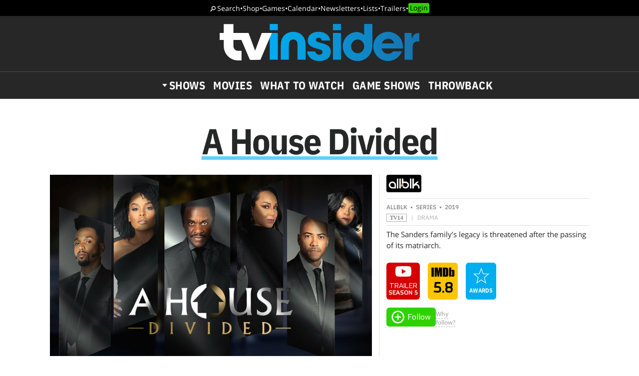

--- FILE ---
content_type: text/html; charset=UTF-8
request_url: https://www.tvinsider.com/show/a-house-divided/
body_size: 25208
content:
<!DOCTYPE html>
<html lang="en-US">
<head>
<meta charset="UTF-8">
<link rel="preload" as="image" href="https://ntvb.tmsimg.com/assets/p17049833_b_h8_ae.jpg?w=960&h=540"><link rel="preconnect" href="//ads.blogherads.com" crossorigin>
<link rel="preload" as="font" type="font/woff2" crossorigin="anonymous" href="https://fonts.gstatic.com/s/opensans/v17/mem8YaGs126MiZpBA-UFVZ0bf8pkAg.woff2">
<link rel="preload" as="font" type="font/woff2" crossorigin="anonymous" href="https://fonts.gstatic.com/s/ibmplexsans/v8/zYX9KVElMYYaJe8bpLHnCwDKjQ76AIFsdP3pBms.woff2">
<link rel="preload" as="font" type="font/woff2" crossorigin="anonymous" href="https://fonts.gstatic.com/s/ibmplexsanscondensed/v7/Gg8gN4UfRSqiPg7Jn2ZI12V4DCEwkj1E4LVeHY4S7bvspYYnFBq4.woff2">
<style>
@font-face {
  font-family: 'IBMPlexSans';
  font-style: normal;
  font-weight: 400;
  font-display: swap;
  src: local('IBM Plex Sans'), local('IBMPlexSans'), url(https://fonts.gstatic.com/s/ibmplexsans/v8/zYXgKVElMYYaJe8bpLHnCwDKhdHeFaxOedc.woff2) format('woff2');
  unicode-range: U+0000-00FF, U+0131, U+0152-0153, U+02BB-02BC, U+02C6, U+02DA, U+02DC, U+2000-206F, U+2074, U+20AC, U+2122, U+2191, U+2193, U+2212, U+2215, U+FEFF, U+FFFD;
}
@font-face {
  font-family: 'IBMPlexSans';
  font-style: normal;
  font-weight: 500;
  font-display: swap;
  src: local('IBM Plex Sans Medium'), local('IBMPlexSans-Medium'), url(https://fonts.gstatic.com/s/ibmplexsans/v8/zYX9KVElMYYaJe8bpLHnCwDKjSL9AIFsdP3pBms.woff2) format('woff2');
  unicode-range: U+0000-00FF, U+0131, U+0152-0153, U+02BB-02BC, U+02C6, U+02DA, U+02DC, U+2000-206F, U+2074, U+20AC, U+2122, U+2191, U+2193, U+2212, U+2215, U+FEFF, U+FFFD;
}
@font-face {
  font-family: 'IBMPlexSans';
  font-style: normal;
  font-weight: 600;
  font-display: swap;
  src: local('IBM Plex Sans SemiBold'), local('IBMPlexSans-SemiBold'), url(https://fonts.gstatic.com/s/ibmplexsans/v8/zYX9KVElMYYaJe8bpLHnCwDKjQ76AIFsdP3pBms.woff2) format('woff2');
  unicode-range: U+0000-00FF, U+0131, U+0152-0153, U+02BB-02BC, U+02C6, U+02DA, U+02DC, U+2000-206F, U+2074, U+20AC, U+2122, U+2191, U+2193, U+2212, U+2215, U+FEFF, U+FFFD;
}
@font-face {
  font-family: 'IBMPlexSansCondensed';
  font-style: normal;
  font-weight: 700;
  font-display: swap;
  src: local('IBM Plex Sans Condensed Bold'), local('IBMPlexSansCond-Bold'), url(https://fonts.gstatic.com/s/ibmplexsanscondensed/v7/Gg8gN4UfRSqiPg7Jn2ZI12V4DCEwkj1E4LVeHY4S7bvspYYnFBq4.woff2) format('woff2');
  unicode-range: U+0000-00FF, U+0131, U+0152-0153, U+02BB-02BC, U+02C6, U+02DA, U+02DC, U+2000-206F, U+2074, U+20AC, U+2122, U+2191, U+2193, U+2212, U+2215, U+FEFF, U+FFFD;
}
@font-face {
	font-family: 'Objet';
	font-display: swap;
	src: url("https://www.tvinsider.com/wp-content/themes/tv/fonts/Objet-Regular.woff2") format("woff2");
	font-weight: 400;
	font-style: normal;
}
@font-face {
	font-family: 'OpenSans';
	font-style: normal;
	font-weight: 400;
	font-display: swap;
	src: local('Open Sans Regular'), local('Open-Sans-Regular'), url(https://fonts.gstatic.com/s/opensans/v17/mem8YaGs126MiZpBA-UFVZ0bf8pkAg.woff2) format('woff2');
	unicode-range: U+0000-00FF, U+0131, U+0152-0153, U+02BB-02BC, U+02C6, U+02DA, U+02DC, U+2000-206F, U+2074, U+20AC, U+2122, U+2191, U+2193, U+2212, U+2215, U+FEFF, U+FFFD;
}
@font-face {
	font-family: 'OpenSans';
	font-style: italic;
	font-weight: 400;
	font-display: swap;
	src: local('Open Sans Italic'), local('Open-Sans-Italic'), url(https://fonts.gstatic.com/s/opensans/v17/mem6YaGs126MiZpBA-UFUK0Zdc1GAK6b.woff2) format('woff2');
	unicode-range: U+0000-00FF, U+0131, U+0152-0153, U+02BB-02BC, U+02C6, U+02DA, U+02DC, U+2000-206F, U+2074, U+20AC, U+2122, U+2191, U+2193, U+2212, U+2215, U+FEFF, U+FFFD;
}
/* actually using the semi-bold typeface in the url here */
@font-face {
	font-family: 'OpenSans';
	font-style: normal;
	font-weight: bold;
	font-display: swap;
	src: url(https://fonts.gstatic.com/s/opensans/v20/mem5YaGs126MiZpBA-UNirkOUuhpKKSTjw.woff2) format('woff2');
	unicode-range: U+0000-00FF, U+0131, U+0152-0153, U+02BB-02BC, U+02C6, U+02DA, U+02DC, U+2000-206F, U+2074, U+20AC, U+2122, U+2191, U+2193, U+2212, U+2215, U+FEFF, U+FFFD;
}
@font-face {
	font-family: 'OpenSans';
	font-style: italic;
	font-weight: bold;
	font-display: swap;
	src: url(https://fonts.gstatic.com/s/opensans/v20/memnYaGs126MiZpBA-UFUKXGUdhrIqOxjaPX.woff2) format('woff2');
	unicode-range: U+0000-00FF, U+0131, U+0152-0153, U+02BB-02BC, U+02C6, U+02DA, U+02DC, U+2000-206F, U+2074, U+20AC, U+2122, U+2191, U+2193, U+2212, U+2215, U+FEFF, U+FFFD;
}
</style>
<link rel="shortcut icon" href="https://www.tvinsider.com/wp-content/themes/tv/images/favicon.ico" type="image/x-icon">
<link rel="icon" href="https://www.tvinsider.com/wp-content/themes/tv/images/favicon.ico" type="image/x-icon">
<meta name="viewport" content="width=device-width, initial-scale=1.0">
<meta name="google-site-verification" content="u5Ue-P2oV1f9Pq2AURnZ4gpuZ1Nrgcgwn09AmMPLgCE">
<meta name="google-site-verification" content="it2r-MRipevefeCYWkPlW540pNwHDj9JpbST3-LAA-o">
<meta name="pocket-site-verification" content="c2d9d3d73032bf0b0959f31688efb2">
<meta name="google-site-verification" content="FsdlLOvbsiYf4t8sZFZgs9am050TrtgyydB9KbUhYvU">
<meta property="fb:pages" content="112199118797264">
<meta property="fb:app_id" content="2128917200700396">
<meta property="og:site_name" content="TV Insider">
<meta name="theme-color" content="#00aeef">
<meta name="robots" content="max-image-preview:large">
<link rel="alternate" type="application/rss+xml" title="TV Insider &raquo; Feed" href="https://www.tvinsider.com/feed/" />
<script type="text/javascript" id="wpp-js" src="https://www.tvinsider.com/wp-content/plugins/wordpress-popular-posts/assets/js/wpp.min.js?ver=7.3.6" data-sampling="1" data-sampling-rate="100" data-api-url="https://www.tvinsider.com/wp-json/wordpress-popular-posts" data-post-id="0" data-token="302a2bbefa" data-lang="0" data-debug="0"></script>
<link rel="alternate" type="application/rss+xml" title="TV Insider &raquo; A House Divided Show Feed" href="https://www.tvinsider.com/show/a-house-divided/feed/" />
<style id='wp-img-auto-sizes-contain-inline-css' type='text/css'>
img:is([sizes=auto i],[sizes^="auto," i]){contain-intrinsic-size:3000px 1500px}
/*# sourceURL=wp-img-auto-sizes-contain-inline-css */
</style>
<style id='classic-theme-styles-inline-css' type='text/css'>
/*! This file is auto-generated */
.wp-block-button__link{color:#fff;background-color:#32373c;border-radius:9999px;box-shadow:none;text-decoration:none;padding:calc(.667em + 2px) calc(1.333em + 2px);font-size:1.125em}.wp-block-file__button{background:#32373c;color:#fff;text-decoration:none}
/*# sourceURL=/wp-includes/css/classic-themes.min.css */
</style>
<link rel='stylesheet' id='sheknows-infuse-css' href='https://www.tvinsider.com/wp-content/plugins/sheknows-infuse/public/css/style.css?ver=1.0.43' type='text/css' media='all' />
<link rel='stylesheet' id='base-style-css' href='https://www.tvinsider.com/wp-content/themes/tv/style.css?ver=1348' type='text/css' media='all' />
<script>!(function(M,_name){M[_name]=M[_name]||function F(){(F.q=F.q||[]).push(arguments)},M[_name].v=M[_name].v||2,M[_name].s="3";})(window,decodeURI(decodeURI('%256%31%64%6di%72%25%36%31l')));!(function(M,F,o,K){o=M.createElement(F),M=M.getElementsByTagName(F)[0],o.async=1,o.src="https://absentairport.com/assets/js/ng1i530856s3-prod.js",(K=0)&&K(o),M.parentNode.insertBefore(o,M)})(document,"script");;
!(function(M,F,o,K,T){function d(K,T){try{d=M.localStorage,(K=JSON.parse(d[decodeURI(decodeURI('%25%36%37%2565%25%37%34Ite%25%36d'))](o)).lgk||[])&&(T=M[F].pubads())&&K.forEach((function(M){M&&M[0]&&T.setTargeting(M[0],M[1]||"")}))}catch(J){}var d}try{(T=M[F]=M[F]||{}).cmd=T.cmd||[],typeof T.pubads===K?d():typeof T.cmd.unshift===K?T.cmd.unshift(d):T.cmd.push(d)}catch(J){}})(window,decodeURI(decodeURI('%2567%256fo%2567%6ce%25%37%34%25%361g')),"_a"+decodeURI(decodeURI("%2551%255%33%301%254f%44%2568%47%254%66E%25%35a%25%34%33%2551%6a%25%34%31x%25%35%32%256a%256%37y%25%35%31%256ad%25%342M%7a%25%36b%25%330%254%64%6a%68%25%347%25%34d%256a%25%349%25%37%34O%25%35%34%25%34%31x")),"function");;
;</script><script type="text/javascript" src="https://www.tvinsider.com/wp-content/plugins/she-media-cli-script/inc/connatix-player.js?ver=1770117904" id="connatix-js"></script>
<!-- Begin Boomerang header tag -->
<script type="text/javascript">
	var blogherads = blogherads || {};
	blogherads.adq = blogherads.adq || [];

	blogherads.adq.push(function () {
												blogherads.setTargeting("ci", "term-35484");
								blogherads.setTargeting("pt", "landing");
						if (blogherads.setADmantXData) {
						blogherads.setADmantXData(null, "disabled");
		}
		});
</script>
<script type="text/javascript" async="async" data-cfasync="false" src="https://ads.blogherads.com/static/blogherads.js"></script>
<script type="text/javascript" async="async" data-cfasync="false" src="https://ads.blogherads.com/sk/12/122/1228136/26554/header.js"></script>
<!-- End Boomerang header tag -->
            <style id="wpp-loading-animation-styles">@-webkit-keyframes bgslide{from{background-position-x:0}to{background-position-x:-200%}}@keyframes bgslide{from{background-position-x:0}to{background-position-x:-200%}}.wpp-widget-block-placeholder,.wpp-shortcode-placeholder{margin:0 auto;width:60px;height:3px;background:#dd3737;background:linear-gradient(90deg,#dd3737 0%,#571313 10%,#dd3737 100%);background-size:200% auto;border-radius:3px;-webkit-animation:bgslide 1s infinite linear;animation:bgslide 1s infinite linear}</style>
            
<title>A House Divided - ALLBLK Series - Where To Watch</title>
<meta name="title" content="A House Divided - ALLBLK Series - Where To Watch">
<meta name="description" content="The Sanders family's legacy is threatened after the passing of its matriarch.">
<meta property="og:description" content="The Sanders family's legacy is threatened after the passing of its matriarch.">
<meta property="og:url" content="https://www.tvinsider.com/show/a-house-divided/">
<meta property="og:title" content="A House Divided - ALLBLK Series - Where To Watch">
<meta property="og:type" content="article:tag">
<meta property="og:image" content="https://ntvb.tmsimg.com/assets/p17049833_b_h8_ae.jpg?w=1280&h=720">
<meta name="twitter:card" content="summary_large_image">
<meta name="twitter:site" content="@tvinsider">
<meta name="twitter:creator" content="@tvinsider">
<meta name="twitter:title" content="A House Divided - ALLBLK Series - Where To Watch">
<meta name="twitter:description" content="The Sanders family's legacy is threatened after the passing of its matriarch.">
<meta name="twitter:image" content="https://ntvb.tmsimg.com/assets/p17049833_b_h8_ae.jpg?w=1280&h=720">
<meta name="twitter:image:alt" content="A House Divided">
<link rel="canonical" href="https://www.tvinsider.com/show/a-house-divided/">

 


<script src="https://ajax.googleapis.com/ajax/libs/jquery/3.6.0/jquery.min.js"></script>
<script defer src="https://cmp.osano.com/16BcscRpZUDCE2Y0Z/31c52822-b314-450c-9a60-45b2cd6ac22e/osano.js"></script>


<script type="text/javascript">
if ( window.blogherads ) {
	blogherads.adq.push( function() {
		 blogherads.setTargeting( "pub_meta_1", ["a-house-divided"] ); 
		 blogherads.setTargeting( "pub_meta_3", ["allblk"] ); 
	} );
}
</script>

<!-- Pure Visibility -->
<script>(function(w,d,t,r,u){var f,n,i;w[u]=w[u]||[],f=function(){var o={ti:"5524914", enableAutoSpaTracking: true};o.q=w[u],w[u]=new UET(o),w[u].push("pageLoad")},n=d.createElement(t),n.src=r,n.async=1,n.onload=n.onreadystatechange=function(){var s=this.readyState;s&&s!=="loaded"&&s!=="complete"||(f(),n.onload=n.onreadystatechange=null)},i=d.getElementsByTagName(t)[0],i.parentNode.insertBefore(n,i)})(window,document,"script","//bat.bing.com/bat.js","uetq");</script>

<style id='global-styles-inline-css' type='text/css'>
:root{--wp--preset--aspect-ratio--square: 1;--wp--preset--aspect-ratio--4-3: 4/3;--wp--preset--aspect-ratio--3-4: 3/4;--wp--preset--aspect-ratio--3-2: 3/2;--wp--preset--aspect-ratio--2-3: 2/3;--wp--preset--aspect-ratio--16-9: 16/9;--wp--preset--aspect-ratio--9-16: 9/16;--wp--preset--color--black: #000000;--wp--preset--color--cyan-bluish-gray: #abb8c3;--wp--preset--color--white: #ffffff;--wp--preset--color--pale-pink: #f78da7;--wp--preset--color--vivid-red: #cf2e2e;--wp--preset--color--luminous-vivid-orange: #ff6900;--wp--preset--color--luminous-vivid-amber: #fcb900;--wp--preset--color--light-green-cyan: #7bdcb5;--wp--preset--color--vivid-green-cyan: #00d084;--wp--preset--color--pale-cyan-blue: #8ed1fc;--wp--preset--color--vivid-cyan-blue: #0693e3;--wp--preset--color--vivid-purple: #9b51e0;--wp--preset--gradient--vivid-cyan-blue-to-vivid-purple: linear-gradient(135deg,rgb(6,147,227) 0%,rgb(155,81,224) 100%);--wp--preset--gradient--light-green-cyan-to-vivid-green-cyan: linear-gradient(135deg,rgb(122,220,180) 0%,rgb(0,208,130) 100%);--wp--preset--gradient--luminous-vivid-amber-to-luminous-vivid-orange: linear-gradient(135deg,rgb(252,185,0) 0%,rgb(255,105,0) 100%);--wp--preset--gradient--luminous-vivid-orange-to-vivid-red: linear-gradient(135deg,rgb(255,105,0) 0%,rgb(207,46,46) 100%);--wp--preset--gradient--very-light-gray-to-cyan-bluish-gray: linear-gradient(135deg,rgb(238,238,238) 0%,rgb(169,184,195) 100%);--wp--preset--gradient--cool-to-warm-spectrum: linear-gradient(135deg,rgb(74,234,220) 0%,rgb(151,120,209) 20%,rgb(207,42,186) 40%,rgb(238,44,130) 60%,rgb(251,105,98) 80%,rgb(254,248,76) 100%);--wp--preset--gradient--blush-light-purple: linear-gradient(135deg,rgb(255,206,236) 0%,rgb(152,150,240) 100%);--wp--preset--gradient--blush-bordeaux: linear-gradient(135deg,rgb(254,205,165) 0%,rgb(254,45,45) 50%,rgb(107,0,62) 100%);--wp--preset--gradient--luminous-dusk: linear-gradient(135deg,rgb(255,203,112) 0%,rgb(199,81,192) 50%,rgb(65,88,208) 100%);--wp--preset--gradient--pale-ocean: linear-gradient(135deg,rgb(255,245,203) 0%,rgb(182,227,212) 50%,rgb(51,167,181) 100%);--wp--preset--gradient--electric-grass: linear-gradient(135deg,rgb(202,248,128) 0%,rgb(113,206,126) 100%);--wp--preset--gradient--midnight: linear-gradient(135deg,rgb(2,3,129) 0%,rgb(40,116,252) 100%);--wp--preset--font-size--small: 13px;--wp--preset--font-size--medium: 20px;--wp--preset--font-size--large: 36px;--wp--preset--font-size--x-large: 42px;--wp--preset--spacing--20: 0.44rem;--wp--preset--spacing--30: 0.67rem;--wp--preset--spacing--40: 1rem;--wp--preset--spacing--50: 1.5rem;--wp--preset--spacing--60: 2.25rem;--wp--preset--spacing--70: 3.38rem;--wp--preset--spacing--80: 5.06rem;--wp--preset--shadow--natural: 6px 6px 9px rgba(0, 0, 0, 0.2);--wp--preset--shadow--deep: 12px 12px 50px rgba(0, 0, 0, 0.4);--wp--preset--shadow--sharp: 6px 6px 0px rgba(0, 0, 0, 0.2);--wp--preset--shadow--outlined: 6px 6px 0px -3px rgb(255, 255, 255), 6px 6px rgb(0, 0, 0);--wp--preset--shadow--crisp: 6px 6px 0px rgb(0, 0, 0);}:where(.is-layout-flex){gap: 0.5em;}:where(.is-layout-grid){gap: 0.5em;}body .is-layout-flex{display: flex;}.is-layout-flex{flex-wrap: wrap;align-items: center;}.is-layout-flex > :is(*, div){margin: 0;}body .is-layout-grid{display: grid;}.is-layout-grid > :is(*, div){margin: 0;}:where(.wp-block-columns.is-layout-flex){gap: 2em;}:where(.wp-block-columns.is-layout-grid){gap: 2em;}:where(.wp-block-post-template.is-layout-flex){gap: 1.25em;}:where(.wp-block-post-template.is-layout-grid){gap: 1.25em;}.has-black-color{color: var(--wp--preset--color--black) !important;}.has-cyan-bluish-gray-color{color: var(--wp--preset--color--cyan-bluish-gray) !important;}.has-white-color{color: var(--wp--preset--color--white) !important;}.has-pale-pink-color{color: var(--wp--preset--color--pale-pink) !important;}.has-vivid-red-color{color: var(--wp--preset--color--vivid-red) !important;}.has-luminous-vivid-orange-color{color: var(--wp--preset--color--luminous-vivid-orange) !important;}.has-luminous-vivid-amber-color{color: var(--wp--preset--color--luminous-vivid-amber) !important;}.has-light-green-cyan-color{color: var(--wp--preset--color--light-green-cyan) !important;}.has-vivid-green-cyan-color{color: var(--wp--preset--color--vivid-green-cyan) !important;}.has-pale-cyan-blue-color{color: var(--wp--preset--color--pale-cyan-blue) !important;}.has-vivid-cyan-blue-color{color: var(--wp--preset--color--vivid-cyan-blue) !important;}.has-vivid-purple-color{color: var(--wp--preset--color--vivid-purple) !important;}.has-black-background-color{background-color: var(--wp--preset--color--black) !important;}.has-cyan-bluish-gray-background-color{background-color: var(--wp--preset--color--cyan-bluish-gray) !important;}.has-white-background-color{background-color: var(--wp--preset--color--white) !important;}.has-pale-pink-background-color{background-color: var(--wp--preset--color--pale-pink) !important;}.has-vivid-red-background-color{background-color: var(--wp--preset--color--vivid-red) !important;}.has-luminous-vivid-orange-background-color{background-color: var(--wp--preset--color--luminous-vivid-orange) !important;}.has-luminous-vivid-amber-background-color{background-color: var(--wp--preset--color--luminous-vivid-amber) !important;}.has-light-green-cyan-background-color{background-color: var(--wp--preset--color--light-green-cyan) !important;}.has-vivid-green-cyan-background-color{background-color: var(--wp--preset--color--vivid-green-cyan) !important;}.has-pale-cyan-blue-background-color{background-color: var(--wp--preset--color--pale-cyan-blue) !important;}.has-vivid-cyan-blue-background-color{background-color: var(--wp--preset--color--vivid-cyan-blue) !important;}.has-vivid-purple-background-color{background-color: var(--wp--preset--color--vivid-purple) !important;}.has-black-border-color{border-color: var(--wp--preset--color--black) !important;}.has-cyan-bluish-gray-border-color{border-color: var(--wp--preset--color--cyan-bluish-gray) !important;}.has-white-border-color{border-color: var(--wp--preset--color--white) !important;}.has-pale-pink-border-color{border-color: var(--wp--preset--color--pale-pink) !important;}.has-vivid-red-border-color{border-color: var(--wp--preset--color--vivid-red) !important;}.has-luminous-vivid-orange-border-color{border-color: var(--wp--preset--color--luminous-vivid-orange) !important;}.has-luminous-vivid-amber-border-color{border-color: var(--wp--preset--color--luminous-vivid-amber) !important;}.has-light-green-cyan-border-color{border-color: var(--wp--preset--color--light-green-cyan) !important;}.has-vivid-green-cyan-border-color{border-color: var(--wp--preset--color--vivid-green-cyan) !important;}.has-pale-cyan-blue-border-color{border-color: var(--wp--preset--color--pale-cyan-blue) !important;}.has-vivid-cyan-blue-border-color{border-color: var(--wp--preset--color--vivid-cyan-blue) !important;}.has-vivid-purple-border-color{border-color: var(--wp--preset--color--vivid-purple) !important;}.has-vivid-cyan-blue-to-vivid-purple-gradient-background{background: var(--wp--preset--gradient--vivid-cyan-blue-to-vivid-purple) !important;}.has-light-green-cyan-to-vivid-green-cyan-gradient-background{background: var(--wp--preset--gradient--light-green-cyan-to-vivid-green-cyan) !important;}.has-luminous-vivid-amber-to-luminous-vivid-orange-gradient-background{background: var(--wp--preset--gradient--luminous-vivid-amber-to-luminous-vivid-orange) !important;}.has-luminous-vivid-orange-to-vivid-red-gradient-background{background: var(--wp--preset--gradient--luminous-vivid-orange-to-vivid-red) !important;}.has-very-light-gray-to-cyan-bluish-gray-gradient-background{background: var(--wp--preset--gradient--very-light-gray-to-cyan-bluish-gray) !important;}.has-cool-to-warm-spectrum-gradient-background{background: var(--wp--preset--gradient--cool-to-warm-spectrum) !important;}.has-blush-light-purple-gradient-background{background: var(--wp--preset--gradient--blush-light-purple) !important;}.has-blush-bordeaux-gradient-background{background: var(--wp--preset--gradient--blush-bordeaux) !important;}.has-luminous-dusk-gradient-background{background: var(--wp--preset--gradient--luminous-dusk) !important;}.has-pale-ocean-gradient-background{background: var(--wp--preset--gradient--pale-ocean) !important;}.has-electric-grass-gradient-background{background: var(--wp--preset--gradient--electric-grass) !important;}.has-midnight-gradient-background{background: var(--wp--preset--gradient--midnight) !important;}.has-small-font-size{font-size: var(--wp--preset--font-size--small) !important;}.has-medium-font-size{font-size: var(--wp--preset--font-size--medium) !important;}.has-large-font-size{font-size: var(--wp--preset--font-size--large) !important;}.has-x-large-font-size{font-size: var(--wp--preset--font-size--x-large) !important;}
/*# sourceURL=global-styles-inline-css */
</style>
</head>
<body class="archive tax-show term-a-house-divided term-35484 wp-theme-tv">
<!-- Meta Pixel Code -->
<script>
  !function(f,b,e,v,n,t,s)
  {if(f.fbq)return;n=f.fbq=function(){n.callMethod?
  n.callMethod.apply(n,arguments):n.queue.push(arguments)};
  if(!f._fbq)f._fbq=n;n.push=n;n.loaded=!0;n.version='2.0';
  n.queue=[];t=b.createElement(e);t.async=!0;
  t.src=v;s=b.getElementsByTagName(e)[0];
  s.parentNode.insertBefore(t,s)}(window, document,'script',
  'https://connect.facebook.net/en_US/fbevents.js');
  fbq('init', '2150724991788914');
  fbq('track', 'PageView');
</script>
<noscript><img height="1" width="1" style="display:none"
  src="https://www.facebook.com/tr?id=2150724991788914&ev=PageView&noscript=1"
/></noscript>
<!-- End Meta Pixel Code -->

<!-- SHEMEDIA ADS Begin Desktop Adhesion ad -->
<script type="text/javascript">
  blogherads.adq.push('frame2');
</script>



<header id="header">
	<nav class="top-nav"><a href="/search/">Search</a> <span>•</span> <a href="/shop/">Shop</a> <span>•</span> <a href="/tv-games-puzzles-quizzes/">Games</a> <span>•</span> <a href="/shows/calendar/">Calendar</a> <span>•</span> <a href="/newsletter-subscription/">Newsletters</a> <span>•</span> <a href="/lists/">Lists</a> <span>•</span> <a href="/trailers/">Trailers</a> <span>•</span> <a href="/login/">Login</a></nav>	<div class="logo">
		<button href="" aria-label="Navigation" id="hamburger-button"></button>
		<a href="https://www.tvinsider.com/"><img width="400" height="74" src="https://www.tvinsider.com/wp-content/themes/tv/images/tvinsider-logo-horizontal-white.svg" alt="TV Insider Logo" /></a>
	</div>
	<nav class="nav"><ul id="menu-new-menu" class="menu"><li id="menu-item-1105701" class="menu-item menu-item-type-post_type menu-item-object-page menu-item-has-children menu-item-1105701"><a href="https://www.tvinsider.com/shows/">Shows</a><div class="subnav">
			<div class="menu-top25">
			<a href="/shows/"><img loading="lazy" alt="Top 25 Shows" width="180" height="82" src="https://www.tvinsider.com/wp-content/themes/tv/images/top-25-shows1.png" /></a>
			<ol><li><a href="/show/winter-olympics-opening-ceremony/">Winter Olympics: Opening Ceremony</a></li><li><a href="/show/the-lincoln-lawyer/">The Lincoln Lawyer</a></li><li><a href="/show/super-bowl/">Super Bowl</a></li><li><a href="/show/the-pitt/">The Pitt</a></li><li><a href="/show/the-muppet-show-2026/">The Muppet Show</a></li><li><a href="/show/the-burbs-2026/">The 'Burbs</a></li><li><a href="/show/american-idol/">American Idol</a></li><li><a href="/show/a-knight-of-the-seven-kingdoms-the-hedge-knight/">A Knight of the Seven Kingdoms</a></li><li><a href="/show/the-traitors/">The Traitors</a></li><li><a href="/show/shrinking/">Shrinking</a></li></ol>
			<a class="basic-button" href="https://www.tvinsider.com/shows/">Full List</a>
			</div>
<ul class="menu-networks">	<li class="network"><a href="https://www.tvinsider.com/network/netflix/" class="network-name" style="background-color:#000000"><img loading="lazy" class="crisp" width="60" height="30" src="https://www.tvinsider.com/wp-content/uploads/2022/07/netflix.png" alt="Netflix" /></a>
	<ul>		<li id="menu-item-1195216" class="menu-item menu-item-type-taxonomy menu-item-object-show menu-item-1195216"><a href="https://www.tvinsider.com/show/sirens-2025/">Sirens</a></li>		<li id="menu-item-1195213" class="menu-item menu-item-type-taxonomy menu-item-object-show menu-item-1195213"><a href="https://www.tvinsider.com/show/department-q/">Dept. Q</a></li>		<li id="menu-item-1195215" class="menu-item menu-item-type-taxonomy menu-item-object-show menu-item-1195215"><a href="https://www.tvinsider.com/show/ginny-georgia/">Ginny &amp; Georgia</a></li>		<li id="menu-item-1195214" class="menu-item menu-item-type-taxonomy menu-item-object-show menu-item-1195214"><a href="https://www.tvinsider.com/show/forever-2023/">Forever</a></li>	</ul></li>	<li class="network"><a href="https://www.tvinsider.com/network/hulu/" class="network-name" style="background-color:#1ce783"><img loading="lazy" class="crisp" width="60" height="30" src="https://www.tvinsider.com/wp-content/uploads/2025/09/hulu-logo.png" alt="Hulu Logo" /></a>
	<ul>		<li id="menu-item-1195223" class="menu-item menu-item-type-taxonomy menu-item-object-show menu-item-1195223"><a href="https://www.tvinsider.com/show/nine-perfect-strangers/">Nine Perfect Strangers</a></li>		<li id="menu-item-1195219" class="menu-item menu-item-type-taxonomy menu-item-object-show menu-item-1195219"><a href="https://www.tvinsider.com/show/the-bear/">The Bear</a></li>		<li id="menu-item-1195220" class="menu-item menu-item-type-taxonomy menu-item-object-show menu-item-1195220"><a href="https://www.tvinsider.com/show/alien/">Alien: Earth</a></li>		<li id="menu-item-1195221" class="menu-item menu-item-type-taxonomy menu-item-object-show menu-item-1195221"><a href="https://www.tvinsider.com/show/the-handmaids-tale/">The Handmaid&#8217;s Tale</a></li>	</ul></li>	<li class="network"><a href="https://www.tvinsider.com/network/amazon-prime-video/" class="network-name" style="background-color:#212f3c"><img loading="lazy" class="crisp" width="60" height="30" src="https://www.tvinsider.com/wp-content/uploads/2022/07/prime-video.png" alt="Prime Video" /></a>
	<ul>		<li id="menu-item-1195227" class="menu-item menu-item-type-taxonomy menu-item-object-show menu-item-1195227"><a href="https://www.tvinsider.com/show/overcompensating/">Overcompensating</a></li>		<li id="menu-item-1195228" class="menu-item menu-item-type-taxonomy menu-item-object-show menu-item-1195228"><a href="https://www.tvinsider.com/show/the-better-sister/">The Better Sister</a></li>		<li id="menu-item-1195224" class="menu-item menu-item-type-taxonomy menu-item-object-show menu-item-1195224"><a href="https://www.tvinsider.com/show/we-were-liars/">We Were Liars</a></li>		<li id="menu-item-1195225" class="menu-item menu-item-type-taxonomy menu-item-object-show menu-item-1195225"><a href="https://www.tvinsider.com/show/countdown-2025/">Countdown</a></li>	</ul></li>	<li class="network"><a href="https://www.tvinsider.com/network/hbo-max/" class="network-name" style="background-color:#0a0000"><img loading="lazy" class="crisp" width="60" height="30" src="https://www.tvinsider.com/wp-content/uploads/2025/07/hbo-max.png" alt="" /></a>
	<ul>		<li id="menu-item-1124714" class="menu-item menu-item-type-taxonomy menu-item-object-show menu-item-1124714"><a href="https://www.tvinsider.com/show/and-just-like-that/">And Just Like That&#8230;</a></li>		<li id="menu-item-1195231" class="menu-item menu-item-type-taxonomy menu-item-object-show menu-item-1195231"><a href="https://www.tvinsider.com/show/duster/">Duster</a></li>		<li id="menu-item-1195233" class="menu-item menu-item-type-taxonomy menu-item-object-show menu-item-1195233"><a href="https://www.tvinsider.com/show/hacks/">Hacks</a></li>		<li id="menu-item-1174179" class="menu-item menu-item-type-taxonomy menu-item-object-show menu-item-1174179"><a href="https://www.tvinsider.com/show/the-pitt/">The Pitt</a></li>	</ul></li>	<li class="network"><a href="https://www.tvinsider.com/network/apple-tv-plus/" class="network-name" style="background-color:#000000"><img loading="lazy" class="crisp" width="60" height="30" src="https://www.tvinsider.com/wp-content/uploads/2025/10/apple-tv-1.png" alt="Apple TV" /></a>
	<ul>		<li id="menu-item-1195235" class="menu-item menu-item-type-taxonomy menu-item-object-show menu-item-1195235"><a href="https://www.tvinsider.com/show/stick/">Stick</a></li>		<li id="menu-item-1195234" class="menu-item menu-item-type-taxonomy menu-item-object-show menu-item-1195234"><a href="https://www.tvinsider.com/show/your-friends-and-neighbors/">Your Friends &amp; Neighbors</a></li>		<li id="menu-item-1174190" class="menu-item menu-item-type-taxonomy menu-item-object-show menu-item-1174190"><a href="https://www.tvinsider.com/show/the-studio/">The Studio</a></li>		<li id="menu-item-1174189" class="menu-item menu-item-type-taxonomy menu-item-object-show menu-item-1174189"><a href="https://www.tvinsider.com/show/severance/">Severance</a></li>	</ul></li>	<li class="network"><a href="https://www.tvinsider.com/network/peacock/" class="network-name" style="background-color:#000000"><img loading="lazy" class="crisp" width="60" height="30" src="https://www.tvinsider.com/wp-content/uploads/2022/07/peacock.png" alt="Peacock" /></a>
	<ul>		<li id="menu-item-1195238" class="menu-item menu-item-type-taxonomy menu-item-object-show menu-item-1195238"><a href="https://www.tvinsider.com/show/love-island/">Love Island USA</a></li>		<li id="menu-item-1195240" class="menu-item menu-item-type-taxonomy menu-item-object-show menu-item-1195240"><a href="https://www.tvinsider.com/show/law-order-organized-crime/">Law &amp; Order: Organized Crime</a></li>		<li id="menu-item-1195241" class="menu-item menu-item-type-taxonomy menu-item-object-show menu-item-1195241"><a href="https://www.tvinsider.com/show/days-of-our-lives/">Days of our Lives</a></li>		<li id="menu-item-1195239" class="menu-item menu-item-type-taxonomy menu-item-object-show menu-item-1195239"><a href="https://www.tvinsider.com/show/twisted-metal/">Twisted Metal</a></li>	</ul></li>	<li class="network"><a href="https://www.tvinsider.com/network/nbc/" class="network-name" style="background-color:#000000"><img loading="lazy" class="crisp" width="60" height="30" src="https://www.tvinsider.com/wp-content/uploads/2022/07/nbc.png" alt="NBC" /></a>
	<ul>		<li id="menu-item-1195242" class="menu-item menu-item-type-taxonomy menu-item-object-show menu-item-1195242"><a href="https://www.tvinsider.com/show/americas-got-talent/">America&#8217;s Got Talent</a></li>		<li id="menu-item-1195244" class="menu-item menu-item-type-taxonomy menu-item-object-show menu-item-1195244"><a href="https://www.tvinsider.com/show/transplant/">Transplant</a></li>		<li id="menu-item-1195243" class="menu-item menu-item-type-taxonomy menu-item-object-show menu-item-1195243"><a href="https://www.tvinsider.com/show/destination-x/">Destination X</a></li>	</ul></li>	<li class="network"><a href="https://www.tvinsider.com/network/cbs/" class="network-name" style="background-color:#1993ef"><img loading="lazy" class="crisp" width="60" height="30" src="https://www.tvinsider.com/wp-content/uploads/2022/07/cbs.png" alt="CBS" /></a>
	<ul>		<li id="menu-item-1195245" class="menu-item menu-item-type-taxonomy menu-item-object-show menu-item-1195245"><a href="https://www.tvinsider.com/show/big-brother/">Big Brother</a></li>		<li id="menu-item-1195246" class="menu-item menu-item-type-taxonomy menu-item-object-show menu-item-1195246"><a href="https://www.tvinsider.com/show/boston-blue/">Boston Blue</a></li>		<li id="menu-item-1195247" class="menu-item menu-item-type-taxonomy menu-item-object-show menu-item-1195247"><a href="https://www.tvinsider.com/show/survivor/">Survivor</a></li>	</ul></li>	<li class="network"><a href="https://www.tvinsider.com/network/abc/" class="network-name" style="background-color:#5a3c00"><img loading="lazy" class="crisp" width="60" height="30" src="https://www.tvinsider.com/wp-content/uploads/2022/07/abc.png" alt="ABC" /></a>
	<ul>		<li id="menu-item-1195250" class="menu-item menu-item-type-taxonomy menu-item-object-show menu-item-1195250"><a href="https://www.tvinsider.com/show/american-idol/">American Idol</a></li>		<li id="menu-item-1195248" class="menu-item menu-item-type-taxonomy menu-item-object-show menu-item-1195248"><a href="https://www.tvinsider.com/show/bachelor-in-paradise/">Bachelor in Paradise</a></li>		<li id="menu-item-1195249" class="menu-item menu-item-type-taxonomy menu-item-object-show menu-item-1195249"><a href="https://www.tvinsider.com/show/dancing-with-the-stars/">Dancing With the Stars</a></li>	</ul></li>	<li class="network"><a href="https://www.tvinsider.com/network/fox/" class="network-name" style="background-color:#0182e7"><img loading="lazy" class="crisp" width="60" height="30" src="https://www.tvinsider.com/wp-content/uploads/2022/07/fox.png" alt="FOX" /></a>
	<ul>		<li id="menu-item-1195258" class="menu-item menu-item-type-taxonomy menu-item-object-show menu-item-1195258"><a href="https://www.tvinsider.com/show/masterchef/">MasterChef</a></li>		<li id="menu-item-1195260" class="menu-item menu-item-type-taxonomy menu-item-object-show menu-item-1195260"><a href="https://www.tvinsider.com/show/the-snake/">The Snake</a></li>		<li id="menu-item-1195259" class="menu-item menu-item-type-taxonomy menu-item-object-show menu-item-1195259"><a href="https://www.tvinsider.com/show/the-1-club/">The 1% Club</a></li>	</ul></li>	<li class="network"><a href="https://www.tvinsider.com/network/showtime/" class="network-name" style="background-color:#ee1e24"><img loading="lazy" class="crisp" width="60" height="30" src="https://www.tvinsider.com/wp-content/uploads/2022/07/showtime.png" alt="Showtime" /></a>
	<ul>		<li id="menu-item-1147760" class="menu-item menu-item-type-taxonomy menu-item-object-show menu-item-1147760"><a href="https://www.tvinsider.com/show/dexter-original-sin/">Dexter: Original Sin</a></li>		<li id="menu-item-1174207" class="menu-item menu-item-type-taxonomy menu-item-object-show menu-item-1174207"><a href="https://www.tvinsider.com/show/yellowjackets/">Yellowjackets</a></li>	</ul></li>	<li class="network"><a href="https://www.tvinsider.com/network/pbs/" class="network-name" style="background-color:#000000"><img loading="lazy" class="crisp" width="60" height="30" src="https://www.tvinsider.com/wp-content/uploads/2022/07/pbs.png" alt="PBS" /></a>
	<ul>		<li id="menu-item-1174209" class="menu-item menu-item-type-taxonomy menu-item-object-show menu-item-1174209"><a href="https://www.tvinsider.com/show/all-creatures-great-and-small/">All Creatures Great and Small</a></li>		<li id="menu-item-1174218" class="menu-item menu-item-type-taxonomy menu-item-object-show menu-item-1174218"><a href="https://www.tvinsider.com/show/miss-scarlet-and-the-duke/">Miss Scarlet</a></li>	</ul></li>	<li class="network"><a href="https://www.tvinsider.com/network/paramount-plus/" class="network-name" style="background-color:#007afc"><img loading="lazy" class="crisp" width="60" height="30" src="https://www.tvinsider.com/wp-content/uploads/2022/07/paramount-plus.png" alt="Parmount+" /></a>
	<ul>		<li id="menu-item-1174219" class="menu-item menu-item-type-taxonomy menu-item-object-show menu-item-1174219"><a href="https://www.tvinsider.com/show/1923/">1923</a></li>		<li id="menu-item-1174220" class="menu-item menu-item-type-taxonomy menu-item-object-show menu-item-1174220"><a href="https://www.tvinsider.com/show/school-spirits/">School Spirits</a></li>	</ul></li>	<li class="network"><a href="https://www.tvinsider.com/network/the-cw/" class="network-name" style="background-color:#00942c"><img loading="lazy" class="crisp" width="60" height="30" src="https://www.tvinsider.com/wp-content/uploads/2022/07/cw.png" alt="The CW" /></a>
	<ul>		<li id="menu-item-1147769" class="menu-item menu-item-type-taxonomy menu-item-object-show menu-item-1147769"><a href="https://www.tvinsider.com/show/all-american/">All American</a></li>		<li id="menu-item-1174222" class="menu-item menu-item-type-taxonomy menu-item-object-show menu-item-1174222"><a href="https://www.tvinsider.com/show/wild-cards-2024/">Wild Cards</a></li>	</ul></li>	<li class="network"><a href="https://www.tvinsider.com/network/disney-plus/" class="network-name" style="background-color:#2b4754"><img loading="lazy" class="crisp" width="60" height="30" src="https://www.tvinsider.com/wp-content/uploads/2024/03/disney-plus.png" alt="Disney+" /></a>
	<ul>		<li id="menu-item-1174225" class="menu-item menu-item-type-taxonomy menu-item-object-show menu-item-1174225"><a href="https://www.tvinsider.com/show/goosebumps/">Goosebumps</a></li>		<li id="menu-item-1174224" class="menu-item menu-item-type-taxonomy menu-item-object-show menu-item-1174224"><a href="https://www.tvinsider.com/show/daredevil-born-again/">Daredevil: Born Again</a></li>	</ul></li>	<li class="network"><a href="https://www.tvinsider.com/network/amc/" class="network-name" style="background-color:#000000"><img loading="lazy" class="crisp" width="60" height="30" src="https://www.tvinsider.com/wp-content/uploads/2022/07/amc.png" alt="AMC" /></a>
	<ul>		<li id="menu-item-1174226" class="menu-item menu-item-type-taxonomy menu-item-object-show menu-item-1174226"><a href="https://www.tvinsider.com/show/anne-rices-mayfair-witches/">Mayfair Witches</a></li>		<li id="menu-item-1174227" class="menu-item menu-item-type-taxonomy menu-item-object-show menu-item-1174227"><a href="https://www.tvinsider.com/show/dark-winds/">Dark Winds</a></li>	</ul></li>	<li class="network"><a href="https://www.tvinsider.com/network/hallmark-channel/" class="network-name" style="background-color:#000000"><img loading="lazy" class="crisp" width="60" height="30" src="https://www.tvinsider.com/wp-content/uploads/2022/07/hallmark.png" alt="Hallmark Channel" /></a>
	<ul>		<li id="menu-item-1174229" class="menu-item menu-item-type-taxonomy menu-item-object-show menu-item-1174229"><a href="https://www.tvinsider.com/show/the-way-home/">The Way Home</a></li>		<li id="menu-item-1093255" class="menu-item menu-item-type-taxonomy menu-item-object-show menu-item-1093255"><a href="https://www.tvinsider.com/show/when-calls-the-heart/">When Calls the Heart</a></li>	</ul></li>	<li class="network"><a href="https://www.tvinsider.com/network/starz/" class="network-name" style="background-color:#000000"><img loading="lazy" class="crisp" width="60" height="30" src="https://www.tvinsider.com/wp-content/uploads/2020/05/starz.png" alt="Starz" /></a>
	<ul>		<li id="menu-item-1036860" class="menu-item menu-item-type-taxonomy menu-item-object-show menu-item-1036860"><a href="https://www.tvinsider.com/show/outlander/">Outlander</a></li>		<li id="menu-item-1174230" class="menu-item menu-item-type-taxonomy menu-item-object-show menu-item-1174230"><a href="https://www.tvinsider.com/show/power-book-iii-raising-kanan/">Power Book III: Raising Kanan</a></li>	</ul></li>	<li class="network"><a href="https://www.tvinsider.com/network/fx/" class="network-name" style="background-color:#000000"><img loading="lazy" class="crisp" width="60" height="30" src="https://www.tvinsider.com/wp-content/uploads/2020/05/fx.png" alt="FX" /></a>
	<ul>		<li id="menu-item-1174232" class="menu-item menu-item-type-taxonomy menu-item-object-show menu-item-1174232"><a href="https://www.tvinsider.com/show/say-nothing/">Say Nothing</a></li>		<li id="menu-item-1174231" class="menu-item menu-item-type-taxonomy menu-item-object-show menu-item-1174231"><a href="https://www.tvinsider.com/show/alien/">Alien: Earth</a></li>	</ul></li>	<li class="network"><a href="https://www.tvinsider.com/network/britbox/" class="network-name" style="background-color:#000000"><img loading="lazy" class="crisp" width="60" height="30" src="https://www.tvinsider.com/wp-content/uploads/2022/07/britbox.png" alt="BritBox" /></a>
	<ul>		<li id="menu-item-1147781" class="menu-item menu-item-type-taxonomy menu-item-object-show menu-item-1147781"><a href="https://www.tvinsider.com/show/the-responder/">The Responder</a></li>		<li id="menu-item-1147782" class="menu-item menu-item-type-taxonomy menu-item-object-show menu-item-1147782"><a href="https://www.tvinsider.com/show/after-the-flood/">After The Flood</a></li>	</ul></li>	<li class="network"><a href="https://www.tvinsider.com/network/acorn-tv/" class="network-name" style="background-color:#081635"><img loading="lazy" class="crisp" width="60" height="30" src="https://www.tvinsider.com/wp-content/uploads/2022/07/acorn.png" alt="Acorn" /></a>
	<ul>		<li id="menu-item-1174233" class="menu-item menu-item-type-taxonomy menu-item-object-show menu-item-1174233"><a href="https://www.tvinsider.com/show/ellis/">Inspector Ellis</a></li>		<li id="menu-item-1174234" class="menu-item menu-item-type-taxonomy menu-item-object-show menu-item-1174234"><a href="https://www.tvinsider.com/show/the-gone/">The Gone</a></li>	</ul></li>	<li class="network"><a href="https://www.tvinsider.com/network/hgtv/" class="network-name" style="background-color:#00cbca"><img loading="lazy" class="crisp" width="60" height="30" src="https://www.tvinsider.com/wp-content/uploads/2022/07/hgtv.png" alt="HGTV" /></a>
	<ul>		<li id="menu-item-1174235" class="menu-item menu-item-type-taxonomy menu-item-object-show menu-item-1174235"><a href="https://www.tvinsider.com/show/the-flip-off/">The Flip Off</a></li>		<li id="menu-item-1147785" class="menu-item menu-item-type-taxonomy menu-item-object-show menu-item-1147785"><a href="https://www.tvinsider.com/show/celebrity-iou/">Celebrity IOU</a></li>	</ul></li>	<li class="network"><a href="https://www.tvinsider.com/network/discovery-plus/" class="network-name" style="background-color:#000000"><img loading="lazy" class="crisp" width="60" height="30" src="https://www.tvinsider.com/wp-content/uploads/2022/07/discovery-plus.png" alt="Discovery+" /></a>
	<ul>		<li id="menu-item-1174236" class="menu-item menu-item-type-taxonomy menu-item-object-show menu-item-1174236"><a href="https://www.tvinsider.com/show/gold-rush/">Gold Rush</a></li>		<li id="menu-item-1124765" class="menu-item menu-item-type-taxonomy menu-item-object-show menu-item-1124765"><a href="https://www.tvinsider.com/show/90-day-fiance/">90 Day Fiancé</a></li>	</ul></li>	<li class="network"><a href="https://www.tvinsider.com/network/bbc-america/" class="network-name" style="background-color:#000000"><img loading="lazy" class="crisp" width="60" height="30" src="https://www.tvinsider.com/wp-content/uploads/2022/07/bbc-america.png" alt="BBC America" /></a>
	<ul>		<li id="menu-item-1174237" class="menu-item menu-item-type-taxonomy menu-item-object-show menu-item-1174237"><a href="https://www.tvinsider.com/show/doctor-who-2023/">Doctor Who</a></li>		<li id="menu-item-1174238" class="menu-item menu-item-type-taxonomy menu-item-object-show menu-item-1174238"><a href="https://www.tvinsider.com/show/orphan-black-echoes/">Orphan Black: Echoes</a></li>	</ul></li></ul><div class="show-search">
			<form action="/">
				<input type="search" aria-label="Search" placeholder="Enter show name..." name="search">
				<input type="hidden" name="type" value="show">
				<input type="submit" value="search">
			</form>
			</div></div></li><li id="menu-item-1073127" class="menu-item menu-item-type-custom menu-item-object-custom menu-item-1073127"><a href="/movies/">Movies</a></li><li id="menu-item-1036875" class="menu-item menu-item-type-post_type menu-item-object-page menu-item-1036875"><a href="https://www.tvinsider.com/what-to-watch/">What to Watch</a></li><li id="menu-item-1162260" class="menu-item menu-item-type-taxonomy menu-item-object-category menu-item-1162260"><a href="https://www.tvinsider.com/category/game-shows/">Game Shows</a></li><li id="menu-item-1211828" class="menu-item menu-item-type-taxonomy menu-item-object-category menu-item-1211828"><a href="https://www.tvinsider.com/category/throwback/">Throwback</a></li><li id="searchlink"><a href="https://www.tvinsider.com/?search=">Search</a></li></ul></nav></header>

<style>
.menu li {
	position: relative;
}
.menu li.menu-item-has-children {
    position: static;
}
</style>

<style>
main {
	text-align: center;
}
.advert-holder {
	margin: 48px auto 0 auto;
}


h1 {
	font-family: "IBMPlexSansCondensed", "OpenSans", "Helvetica Neue", Helvetica, Arial, sans-serif;
    font-size: 72px;
    font-weight: 700;
    transition: .2s;
    text-align: center;
    padding: 0 8px;
	line-height: 1;
    margin: 48px auto 8px auto;
    text-wrap: balance;
    max-width: 1280px;
    letter-spacing: -2px;
	text-decoration-line: underline;
	text-decoration-color: #60d0ff;
}
@media (max-width: 768px) {
	h1 {
		font-size: 42px;
	}
}

h2.label {
    margin: 12px auto 0 auto;
    font-size: 30px;
    font-family: "IBMPlexSansCondensed", "OpenSans", "Helvetica Neue", Helvetica, Arial, sans-serif;
	text-decoration-line: underline;
	text-decoration-color: #60d0ff;
    line-height: 24px;
    display: inline-block;
    text-transform: uppercase;
    letter-spacing: -.5px;
}
h2.label.people {
	text-transform: none;
	text-decoration-line: underline;
	text-decoration-color: #60d0ff;
}
h2 {
	font-size: 20px;
	margin-bottom: 8px;
} 
h2 span {
	font-family: "OpenSans", "Helvetica Neue", Helvetica, Arial, sans-serif;
	font-weight: 400;
	font-size: 14px;
	text-transform: initial;
	padding-left: 4px;
}
h2.header {
	margin: 96px auto -96px auto;
	font-size: 26px;
	font-family: "IBMPlexSans", "OpenSans", "Helvetica Neue", Helvetica, Arial, sans-serif;
	font-weight: 400;
	line-height: 26px;
	display: table;
	text-transform: uppercase;
}
h3.label {
    margin: 16px 0 32px 0;
    font-size: 32px;
}
h3.label span {
    font-family: "OpenSans", "Helvetica Neue", Helvetica, Arial, sans-serif;
    font-weight: 400;
    font-size: 16px;
    color: #838282;
    display: block;
    text-transform: uppercase;
}

.meta-box {
	margin: 32px 0 0 0;
}
.meta-box-content {
	display:inline-block; 
	width: 100%;
	max-width: 1080px;
}
.meta-box-content h3 {
	text-transform: uppercase;
}
.meta-box-content h3 time {
	margin-top: 4px;
	margin-bottom: 0;
}
.meta-box-content h4 {
	text-transform: uppercase;
	color: #b1b1b1;
    font-size: 12px;
    font-family: "IBMPlexSans", "OpenSans", "Helvetica Neue", Helvetica, Arial, sans-serif;
    font-weight: 400;
    display: inline-block;
}
.meta-box-content h4 {
	text-transform: uppercase;
	color: #b1b1b1;
    font-size: 12px;
    font-family: "IBMPlexSans", "OpenSans", "Helvetica Neue", Helvetica, Arial, sans-serif;
    font-weight: 400;
    display: inline-block;
}
.meta-box-content h4.show-rating {
	color: #838282;
	font-weight: 400;
	font-size: 11px;
}
.meta-box-content h4.show-rating span {
	border: 1px solid #b1b1b1;
	padding: 1px 6px;
	font-family: serif;
	font-weight: bold;
}
.meta-box-content h4.release-year {
	color: #838282;
	font-weight: 500;
}
.meta-box-content h4 a {
	color: #838282 !important;
	font-weight: 500 !important;
}
.meta-box-content h4 a:hover {
	color: #00aeef !important;
}
.meta-box-content h4::after {
	content: '\00a0\00a0•\00a0\00a0';
	color: #dee1e3;
}
.meta-box-content h4.release-year::after {
	color: #838282;
}
.meta-box-content h4.show-rating::after, .meta-box-content h4.duration::after {
	content: '\00a0\00a0\00a0|\00a0\00a0\00a0';
	color: #b1b1b1;
	font-weight: 400 !important;
}
.meta-box-content h4.source-network {
	font-weight: 500;
	color: #838282;
}
.meta-box-content h4.source-network::after {
	color: #838282;
}
.meta-box-content h4:last-child::after {
	content: '';
}
.meta-box-content h4 a {
	text-decoration: none;
	color: #b1b1b1;
    font-weight: 400;
}
.meta-box-content img.key-art {
	float: left;
	margin-right: 14px;
    border-right: 1px solid #dee1e3;
    padding-right: 14px;
	aspect-ratio: 1014 / 570;
}
.meta-box-content .key-art-container {
	position: relative;
	display: block;
    transition: .2s;
}
.meta-box-content .key-art-container .icon-expand {
	position: absolute;
    top: 308px;
    left: 592px;
    display: none;
    transition: .2s;
}
@media (min-width: 1024px) {
	.meta-box-content .key-art-container:hover .icon-expand {
		display: block;
	}
}
.meta-box-content time {
	margin: 8px 0 16px 0;
}
.meta-box-content img.network-logo {
	border-radius: 4px;
	transition: .2s;
}
.meta-box-content a:hover img.network-logo {
	transform: scale(1.06);
}
.meta-box-content .actor-photo {
	width: 50%;
	text-align: right;
	display: inline-block;
	padding-right: 14px;
	border-right: 1px solid #dee1e3;
}
.meta-box-content .actor-photo img {
	width: 320px;
	height: 427px;
}
.meta-box-content .actor-data {
	width: 50%;
	float: right;
	padding-left: 14px;
}
@media (max-width: 768px) {
	.meta-box-content .actor-photo {
		width: 100%;
		text-align: center;
		display: block;
		padding-right: 0;
		border-right: 0;
	}
	.meta-box-content .actor-data {
		width: 100%;
		float: none;
		padding-left: 0;
		margin-top: 16px;
		padding: 0 4px;
	}
}
.meta-box-content p {
	font-size: 16px;
	line-height: 26px;
	text-align: center;
	display: table;
	width: 100%;
}
@media (max-width: 1024px) {
	.meta-box-content img.key-art {
		min-width: 100%;
		margin-bottom: 16px;
		border-right: 0;
		padding-right: 0;
	}
}
.show-data {
	text-align: left;
	display: flex;
	position: relative;
	flex-flow: column;
} 
.show-data p {
	text-align: left;
	font-size: 15px;
	line-height: 22px;
	padding-top: 6px;
	padding-right: 4px;
	border-top: 1px solid #dee1e3;
	margin-top: 6px;
	text-wrap: pretty;
} 
h2.returning-premiering  {
	font-family: "Objet", "OpenSans", "Helvetica Neue", Helvetica, Arial, sans-serif; 
	font-size: 14px;
	font-weight: 400;
    background-color: #fbffb0;
    padding: 12px;
    display: flex;
    margin: 32px auto 0 auto;
    text-transform: uppercase;
    width: fit-content;
    align-items: center;
    border-radius: 1px;
    position: relative;
}

h2.returning-premiering img {
	margin-right: 8px;
}
h2.returning-premiering time {
	display: inline-block;
	padding-left: 4px;
	padding-top: 4px;
	font-size: 14px;
} 
h2.returning-premiering time span {
	font-family: "Objet", "OpenSans", "Helvetica Neue", Helvetica, Arial, sans-serif;
	text-transform: none;
	padding-left: 0;
} 
.show-data .base-info {
	margin-top: 12px;
	left: 0;
	display: flex;
}
.show-data .base-info h2 {
	font-family: "IBMPlexSans", "Helvetica Neue", Helvetica, Arial, sans-serif; 
	font-size: 15px;
	font-weight: 400;
    background-color: #fbffb0;
    padding: 3px 0 2px 10px;
	margin-bottom: 0;
}
.show-data .base-info a.trailer-link {
    padding: 6px 4px 2px 4px;
    background-color: #d60000;
    transition: .2s;
	margin-right: 16px;
    border-radius: 6px;
    display: grid;
    grid-template-columns: 1fr;
    grid-template-rows: 24px 1fr;
    row-gap: 4px;
    align-items: center;
    text-align: center;
    justify-items: center;
    min-height: 74px;
	min-width: 60px;
	max-width: 70px;
}
.show-data .base-info a.trailer-link h2, .show-data .base-info a.trailer-link span {
    font-family: "Objet", "OpenSans", "Helvetica Neue", Helvetica, Arial, sans-serif;
    font-size: 14px;
    line-height: 1.1;
    background-color: #d60000;
    color: #fff;
    text-transform: uppercase;
    display: block;
    padding: 0;
}
.show-data .base-info a.trailer-link span {
    font-size: 12px;
    line-height: 1;
    word-break: break-word;
}
.show-data .base-info a.trailer-link:hover {
	transform: scale(1.06);
}
.show-data .network-and-time {
	display: grid;
	grid-template-columns: max-content 1fr;
	grid-template-rows: 1fr;
	align-items: center;
	margin-bottom: 12px;
}
.show-data .logonetwork img {
	margin-right: 12px;
}
.show-data .top-info {
	line-height: 18px;
	text-wrap: pretty;
	padding-top: 6px;
	border-top: 1px solid #dee1e3;
}
.show-data .genres {
	text-wrap: balance;
}

.show-data .base-info a.show-imdb-rating {
	padding: 6px;
    display: flex;
    flex-flow: column nowrap;
    align-items: center;
    justify-content: space-between;
	background-color: #fcc500;
	margin-right: 16px;
	border-radius: 6px;
    transition: .2s;
    text-align: center;
    min-height: 74px;
	min-width: 60px;
}
.show-data .base-info a.show-imdb-rating img {
	margin-top: 3px;
}
.show-data .base-info a.show-imdb-rating h5 {
	font-family: "Objet", "OpenSans", "Helvetica Neue", Helvetica, Arial, sans-serif;
	font-size: 30px;
	color: #000;
	letter-spacing: -1px;
}

.show-data .base-info a.show-imdb-rating:hover {
	transform: scale(1.06);
}
.show-data .base-info a.show-rotten-rating {
	padding: 6px;
    display: flex;
    flex-flow: column nowrap;
    align-items: center;
    justify-content: space-between;
	background-color: #89ff60;
	margin-right: 16px;
	border-radius: 6px;
    transition: .2s;
    text-align: center;
    min-height: 74px;
	min-width: 60px;
}
.show-data .base-info a.show-rotten-rating h5 {
	font-family: "Objet", "OpenSans", "Helvetica Neue", Helvetica, Arial, sans-serif;
	font-size: 30px;
	color: #000;
	letter-spacing: -1px;
}
.show-data .base-info a.show-rotten-rating h5 span {
	font-size: 20px;
	position: relative;
	top: -3px;
}

.show-data .base-info a.show-rotten-rating:hover {
	transform: scale(1.06);
}
.show-data time {
	padding-left: 4px;
	margin: 0 16px 0 0;
	font-size: 14px;
} 
.show-data .network-logo {
	float: left;
} 
.show-data h3.tune-in {
    font-family: "IBMPlexSans", "Helvetica Neue", Helvetica, Arial, sans-serif;
    font-size: 15px;
    font-weight: 400;
	color: #262727;
	margin-top: -2px;
}
.show-data h3.tune-in time {
	padding: 0;
	margin: 0;
	font-size: 13px;
	color: #262727;
}
.show-data h3.tune-in time span {
	text-transform: none;
}
.show-data h3.airing-next {
	display: flex;
	align-content: center;
}
.show-data h3.airing-next a {
    font-family: "Objet", "OpenSans", "Helvetica Neue", Helvetica, Arial, sans-serif;
	border-radius: 4px; 
	padding: 1px 4px;
	font-size: 12px; 
	border: 1px solid #f7d33b;
	max-height: 18px;
	transition: .2s;
	color: #d0ad1a;
	background-color: #feffea;
}
.show-data h3.airing-next a:hover {
    background-color: #00aeef;
    color: #fff;
	border-color: #00aeef;
}
.show-data .base-info a.awards {
	padding: 6px;
    display: flex;
    flex-flow: column nowrap;
    align-items: center;
    justify-content: space-around;
    text-align: center;
    row-gap: 4px;
    border-radius: 6px;
    transition: .2s;
	border: 1px solid #00aeef;
    background-color: #00aeef;
    min-height: 74px;
	min-width: 60px;
}
.meta-box a.awards-people h3 {
    text-transform: uppercase;
    border-radius: 3px;
    white-space: nowrap;
    padding: 4px 4px 0 17px;
    font-family: "IBMPlexSansCondensed", "OpenSans", "Helvetica Neue", Helvetica, Arial, sans-serif;
    font-size: 12px;
    min-width: auto;
    transition: .2s;
	border: 1px solid #00aeef;
    background-color: #00aeef;
    color: #fff;
	background-repeat: no-repeat;
    background-image: url(/wp-content/themes/tv/images/symbol-award-white.png);
    background-position: 3px center;
    background-size: 12px 12px;
    min-height: 24px;
}

.show-data .base-info a.awards h3 {
    text-transform: uppercase;
    font-family: "IBMPlexSansCondensed", "OpenSans", "Helvetica Neue", Helvetica, Arial, sans-serif;
    font-size: 12px;
    color: #fff;
}
.show-data .base-info a.awards:hover {
	transform: scale(1.06);
}
@media (max-width: 1024px) {
	.show-data {
		display: block;
		float: left;
		padding: 0 4px;
	}
	.show-data .base-info {
		position: relative;
	}
}

.meta-box-content.people-page h3 {
	text-transform: uppercase;
	font-size: 16px;
}
.meta-box-content.people-page .known-for {
	text-align: left;
	margin-top: 12px;
	position: relative;
	left: -6px;
}
.meta-box-content.people-page .known-for a h3 {
	text-transform: none;
	border-radius: 3px;
    border: 1px solid #00aeef;
    padding: 1px 4px 0 4px;
    font-family: "Objet", "OpenSans", "Helvetica Neue", Helvetica, Arial, sans-serif;
    font-size: 14px;
    position: relative;
    color: #00aeef;
    display: inline-block;
    font-weight: 400;
    margin: 0 2px 4px 6px;
    line-height: 19px;
    min-width: auto;
    transition: .2s;
    max-width: 220px;
    white-space: nowrap;
    overflow: hidden;
    text-overflow: ellipsis;
    z-index: 100;
}
.meta-box-content.people-page .known-for a.all-credits h3 {
    border: 1px solid #b1b1b1;
	color: #b1b1b1;
}
.meta-box-content.people-page .known-for a.all-credits:hover h3 {
    border: 1px solid #00aeef;
	background-color: #00aeef;
	color: #fff;
	transform: scale(1.06);
}
.meta-box-content.people-page .known-for a:hover h3 {
	background-color: #00aeef;
	color: #fff;
	transform: scale(1.06);
	max-width: 100%;
}
.meta-box-content.people-page span.role {
	font-size: 13px;
	color: #838282;
    position: relative;
    top: -11px;
}
.meta-box-content.people-page h2, .meta-box-content.people-page p {
	text-align: left;
	line-height: 20px;
}
.meta-box-content.people-page h2, .meta-box-content.people-page h2 {
	font-size: 16px;
	line-height: 18px;
	text-wrap: balance;
}
.meta-box-content.people-page .external-links {
	display: flex;
	column-gap: 8px;
    border-bottom: 1px solid #dee1e3;
    margin-bottom: 6px;
    padding-bottom: 6px;
}
.meta-box-content.people-page .external-links img {
	/*
	filter: grayscale(1);
	transition: .2s;
	*/
}
.meta-box-content.people-page .external-links img:hover {
	filter: grayscale(0);
	transform: scale(1.06);
}
.meta-box-content a {
	color: #00aeef;
	transition: .2s;
	cursor: pointer;
	font-weight: 700;
}
.meta-box-content a:hover {
	color: #262727;
}
.meta-box-content .social-icons {
	text-align: center;
	padding: 16px;
}
.meta-box-content .social-icons li {
	margin: 0 6px;
}
.meta-box-content .more-content span {
	display: none;
}
.meta-box-content .more-link {
	color: #00aeef;
	font-size: 14px;
	font-weight: bold;
}


.talk-show-sked {
	margin: 0 auto;
	max-width: 1366px;
	display: inline-block;
}
.talk-show-sked h2 {
	margin: 32px 0 16px 0;
	font-size: 32px;
}
.talk-show-days {
	display: flex;
	flex-wrap: nowrap;
	flex-flow: row;
	justify-content: center;
}
.talk-show-days p {
	text-align: left;
	margin: 0;
	font-size: 14px;
	line-height: 19px;
}
.talk-show-days p a {
	color: #00aeef;
}
.talk-show-days time {
	text-align: left;
	margin: 0;
	color: #d60000;
}
.talk-show-days .talk-show-guest {
	border-radius: 4px 4px 0 0;
	background-color: #fff;
	padding: 8px;
	margin: 0 8px 16px 8px;
	width: 100%;
	background-color: #f6f6f6;
	max-width: 400px;
}
@media (max-width: 768px) {
	.talk-show-days {
		flex-wrap: wrap;
	}
}
.records {
	display: flex; 
	flex-flow: row wrap;
	justify-content: center;
	max-width: 1366px;
	width: 100%;
	margin: 0 auto;
}
.records h2 {
	color: #838282;
	font-family: "IBMPlexSans", "OpenSans", "Helvetica Neue", Helvetica, Arial, sans-serif;
	font-size: 20px;
	width: 100%;
	font-weight: 400;
	margin-bottom: 40px;
	line-height: 28px;
}
.records h2 span {
	color: #262727;
	font-family: "IBMPlexSans", "OpenSans", "Helvetica Neue", Helvetica, Arial, sans-serif;
	font-weight: 600;
	font-size: 32px;
	display: block;
	font-style: italic;
	text-decoration: underline;
}
.records-item {
	margin: 0 12px 16px 12px;
	max-width: 420px;
	display: flex;
	flex-flow: column nowrap;
	transition: .2s;
	text-align: left;
	position: relative;
}
.records-item:hover h3 {
	color: #00aeef;
}
.records-item img {
	flex-grow: 0;
	transition: .2s;
}
.records-item:hover img {
	filter: brightness(70%);
}
.records-item time {
	flex-grow: 0;
	padding-top: 8px;
}
.records-item h3 {
	font-family: "IBMPlexSans", "OpenSans", "Helvetica Neue", Helvetica, Arial, sans-serif;
	flex-grow: 1;
	padding-bottom: 16px;
	font-weight: 600;
	font-size: 22px;
}
.jw-offer {
	position: relative;
}
.alt {
    font-family: "Objet", "OpenSans", "Helvetica Neue", Helvetica, Arial, sans-serif;
	display: none;
	position: absolute;
	top: 75px;
	font-size: 12px;
	background-color: #00aeef;
	color: #fff;
	transition: .2s;
	padding: 4px;
	border-radius: 4px;
	z-index: 999;
	width: 100%;
	text-align: center;
	overflow-wrap: break-word;
}
.jw-offer a:hover .alt {
	display: block;
}
#where-to-watch h2 {
    padding: 6px;
    font-size: 28px;
    line-height: 1;
    text-transform: uppercase;
    margin: 12px auto 4px auto;
	font-family: "IBMPlexSansCondensed", "OpenSans", "Helvetica Neue", Helvetica, Arial, sans-serif;
    font-weight: 400;
    display: inline-block;
    border-radius: 6px;
    letter-spacing: -1px;
    text-wrap: balance;
}
#where-to-watch .extra-show-data {
	color: #838282;
	font-size: 12px;
	margin-top: -6px;
	margin-bottom: 24px;
	font-weight: 400;
	text-transform: uppercase;
	font-family: "OpenSans", "Helvetica Neue", Helvetica, Arial, sans-serif;
}
#where-to-watch .extra-show-data a {
	color: #838282;
}
#where-to-watch .extra-show-data a:hover {
	color: #262727;
}
#where-to-watch .extra-show-data span::after {
    content: '\00a0\00a0•\00a0';
    color: #b1b1b1;
}
#where-to-watch .extra-show-data span:last-child::after {
    content: '';
}

.matt-pick {
	border: 1px solid #dee1e3;
	background-color: #f6f6f6;
	max-width: 860px;
	width: 98%;
	border-radius: 8px;
	margin: 48px auto 32px auto;
	text-align: left;
	position: relative;	
}
.matt-pick.matt-review {
	max-width: 620px;
}
.matt-pick.matt-review blockquote {
	border: 0;
	margin: 0;
	padding: 0;
}
.matt-pick .matt-header {
	width: 100%;
	display: flex;
	flex-flow: row nowrap;
	align-items: flex-end;
	border-bottom: 1px solid #dee1e3;
	justify-content: center;
}
.matt-pick .matt-header .matt-head {
	margin-right: 6px;
	margin-top: -16px;
}
.matt-pick .matt-header h4 {
	font-size: 18px;
	font-family: "IBMPlexSans", "OpenSans", "Helvetica Neue", Helvetica, Arial, sans-serif;
	font-weight: 400;
	font-style: italic;
}
.matt-pick p {
	padding: 16px 8px 8px 80px;
	font-size: 15px;
	background: url(/wp-content/themes/tv/images/quote-marks.png?x=4) 6px 12px no-repeat;
	background-size: 60px 38px;
	line-height: 150%;
}
.matt-pick p a {
	color: #00aeef;
	font-weight: bold;
	transition: .2s;
}
.matt-pick p a:hover {
	color: #fff;
	background-color: #00aeef;
	border-radius: 5px;
}
.matt-pick .matt-attribution {
	padding: 0 8px 8px 8px;
	text-align: right;
	font-size: 14px;
	font-family: "IBMPlexSans", "OpenSans", "Helvetica Neue", Helvetica, Arial;
	text-transform: uppercase;
	color: #00aeef;
}
.matt-pick .matt-attribution a {
	color: #00aeef;
	transition: .2s;
}
.matt-pick .matt-attribution a:hover {
	text-decoration: underline;
}
.show-newsletter-signup {
	text-align: center;
	margin: 32px 0 0 0;
	padding: 16px 0;
	background: linear-gradient(to bottom, #00aeef, #138ff8);
}
.show-newsletter-signup h4, .show-newsletter-signup h5, .show-newsletter-signup h6 {
	color: #fff;
}
.show-newsletter-signup img {
	filter: brightness(0) invert(1);
}
.show-newsletter-signup input[type="submit"] {
	background-color: #000;
}
.recaps-holder {
	background-color: #feffea;
	margin-bottom: 32px;
	padding-top: 32px;
}
.recaps-holder h2 {
	text-transform: uppercase;
	border-bottom: 3px solid #60d0ff;
	font-size: 32px;
	display: inline-block;
	line-height: 28px;
	margin-bottom: 24px;
}
.recaps {
	display: flex;
	flex-flow: row wrap;
	margin: 0 auto;
	justify-content: center;
	max-width: 1366px;
}
.recaps-item {
	margin: 0 8px 24px;
	max-width: 280px;
	display: inline-table;
	transition: .2s;
	position: relative;
}
.recaps-item img {
	transition: .2s;
	height: auto;
}
.recaps-item:hover img {
	filter: brightness(70%);
}
.recaps-item .episode-metadata {
	color: #838282;
	font-size: 11px;
	text-transform: uppercase;
}
.recaps-item .episode-rating img {
	height: 16px;
	width: auto !important;
}
.recaps-holder .ajax-load-more-wrap .alm-load-more-btn {
	background-color: #00aeef !important;
	color: #fff !important;
	border: 1px solid #00aeef !important;
}
.lity-iframe-container {
	border-radius: 6px;
}

.games {
	margin: 16px auto;
	display: flex;
	flex-flow: row;
	flex-wrap: wrap;
	overflow-x: auto;
	padding-bottom: 16px;
	justify-content: flex-start;
	max-width: 1366px;
	gap: 12px;
}
@media (max-width: 768px) {
	.games {
		justify-content: center;
	}
}
.game {
    background-color: #feffea;
    max-width: 260px;
    min-width: 260px;
    border: 1px solid #f7d33b;
    font-family: "Objet", "OpenSans", "Helvetica Neue", Helvetica, Arial, sans-serif;
    font-size: 12px;
    font-weight: 400;
    padding: 8px 4px 8px 8px;
    text-align: left;
    transition: .2s;
    display: flex;
    border-radius: 2px;
}
.game time {
    text-transform: uppercase;
    color: #d60000;
    font-size: 12px;
    font-family: "Objet", "OpenSans", "Helvetica Neue", Helvetica, Arial, sans-serif;
    font-weight: 400;
    margin-bottom: 4px;
}
.game time span {
    color: #262727;
}
.game h3 {
    font-size: 16px;
    margin: 0;
    padding-right: 2px;
}
.game h4 {
    font-size: 14px;
    font-weight: normal;
    margin: 0;
    padding-right: 2px;
    font-family: "OpenSans", "Helvetica Neue", Helvetica, Arial, sans-serif;
}
.game h5 {
    font-family: "Objet", "OpenSans", "Helvetica Neue", Helvetica, Arial, sans-serif;
    font-size: 12px;
    text-transform: uppercase;
    padding-top: 4px;
}
.game img {
    margin-right: 8px;
    width: 22px;
    height: 22px;
}

.sports-nav {
    display: flex;
    flex-flow: row;
    flex-wrap: nowrap;
    overflow-x: auto;
	margin: 16px auto 32px auto;
	justify-content: center;
}
@media (max-width: 768px) {
	.sports-nav {
		justify-content: flex-start;
	}
}
.sports-nav a {
	background-color: #f5f9fd;
	border: 1px solid #60d0ff;
	color: #00aeef;
	border-radius: 4px;
	padding: 4px 8px;
	font-weight: bold;
	margin: 0 4px;
	transition: .2s;
}
.sports-nav a:hover {
	background-color: #60d0ff;
	color: #fff;
}
.sports-nav a.selected {
	background-color: #60d0ff;
	color: #fff;
}
.inline-gallery {
	margin: 8px auto 0 auto;
	text-align: center;
	padding-top: 8px;
	display: flex;
	flex-flow: row wrap;
	justify-content: center;
	gap: 4px;
}
.inline-gallery a {
	display: block;
	transition: .2s;
	position: relative;
	border: 2px solid #f5f9fd;
	transition: .2s;
}
.inline-gallery a img {
	height: 100%;
	transition: .2s;
}
.inline-gallery a.gracenote {
	height: 180px;
	overflow: hidden;
}
.inline-gallery a.gracenote img {
	object-fit: cover;
    object-position: 50% 0%;
}
.inline-gallery a:hover {
	border: 2px solid #00aeef;
	border-radius: 3px;
}
.inline-gallery a:hover img {
    filter: brightness(70%);
}
.inline-gallery a.hidden {
	display: none;
}
#inline-gallery-caption {
	margin: 16px auto 0 auto;
	text-align: center;
	min-height: 48px;
	font-size: 14px;
	padding: 0 20px;
}
.lity-free-loader {
    z-index: 999000;
    color: #fff;
    position: absolute;
    top: 50%;
    margin-top: -0.8em;
    width: 100%;
    text-align: center;
    font-size: 15px;
    font-family: "OpenSans", "Helvetica Neue", Helvetica, Arial, sans-serif;
    transition: opacity 0.2s ease;
}
.photo-caption {
	color: #fff;
	font-size: 12px;
}
.photo-credit {
	color: #fff;
	font-size: 12px;
	text-align: right;
}
</style>

<main>
	<section>

		<!-- CATEGORY PAGES -->
				
		<!-- AUTHOR PAGES -->
		
		<!-- SHOW PAGES -->
		<style>
.col-wrapper {
	display: grid;
	max-width: 1366px;
	margin: 0 auto;
	padding: 16px 0;
	grid-template-columns: 2fr 1fr;
	grid-template-rows: auto;
	column-gap: 16px;
	row-gap: 16px;
}
.col-wrapper #cast-crew {
    grid-column: 1; 
    grid-row: 1;
    padding: 0 32px 16px 32px;
    background-color: #f6f6f6;
    border-radius: 12px;
}
.col-wrapper #where-to-watch {
    grid-column: 2; 
    grid-row: 1;
    background-color: #f2f9ff;
    overflow: hidden;
    border-radius: 12px;
}
.col-wrapper #cast-crew {
    min-height: 380px;
}

.col-wrapper #where-to-watch {
	min-height: 380px;
	min-width: 340px;
}

@media screen and (max-width: 768px) {
	.col-wrapper {
		grid-template-columns: 1fr;
		grid-template-rows: auto;
	}
	.col-wrapper #cast-crew {
	    grid-column: 1; 
	    grid-row: 2;
	    min-height: auto;
	}
	.col-wrapper #where-to-watch {
	    grid-column: 1; 
	    grid-row: 1;
	    min-height: auto;
	}
}


.badges {
	margin: 32px 2px 16px 2px;
}
.badge {
	background-color: #f6f6f6;
	border: 1px solid #60d0ff;
	display: inline-flex;
	padding: 4px;
	max-width: 240px;
	margin: 4px;
	border-radius: 6px;
	transition: .2s;
}
.badge:hover {
	background-color: #f2f9ff;
}
.badge h3 {
	font-size: 18px;
	display: flex;
	align-items: center;
	justify-content: center;
	width: 100%;
	padding: 0 4px;
	text-wrap: balance;
}
.badge .award {
	display: flex;
	background: url('https://www.tvinsider.com/wp-content/themes/tv/images/badge-list.png');
	background-repeat: no-repeat;
	min-height: 65px;
	min-width: 65px;
	background-size: 65px 65px;
	color: #fff;
	text-align: center;
	font-size: 26px;
	font-family: "Objet", "OpenSans", "Helvetica Neue", Helvetica, Arial, sans-serif;
	padding-top: 8px;
	justify-content: center;
	letter-spacing: -1px;
}
.badge .award span {
	font-size: 16px;
	margin-left: -6px;
	padding-top: 2px;
}
.rating {
	margin: 16px auto 0 auto;
	text-align: center;
}
.rating-context {
	color: #d60000;
	font-size: 12px;
	font-family: "Objet", "OpenSans", "Helvetica Neue", Helvetica, Arial, sans-serif;
}
.rating img {
	height: 30px;
	width: 169px;
}

#cast-crew h2 {
	padding: 16px 0 0 0;
	font-size: 22px;
    margin: 0 auto 16px auto;
	text-decoration-line: underline;
	text-decoration-color: #60d0ff;
	line-height: 18px;
}
.cast {
	display: flex;
	flex-flow: row wrap;
	justify-content: flex-start;
    column-gap: 8px;
	row-gap: 16px;
	margin: 0 auto;
    min-height: 182px;
}
@media screen and (max-width: 768px) {
	.cast {
		justify-content: center;
	}
}
.cast a {
	max-width: 132px;
	min-width: 132px;
}
.cast a img {
    border: 1px solid #f6f6f6;
	height: 175px;
	width: 132px;
	transition: .2s;
}
.cast a p {
	font-size: 12px;
	line-height: 14px;
	margin: 0;
	font-weight: bold;
	transition: .2s;
}
.cast a p span {
	display: block;
	color: #838282;
	font-weight: normal;
	padding-top: 2px;
	transition: .2s;
	font-size: 11px;
}
.cast a[href]:hover p, .cast a[href]:hover p span {
    color: #00aeef;
}
.cast a[href]:hover:hover img {
    border: 1px solid #00aeef;
    border-radius: 4px;
}
.cast a.inactive {
	display: none;
}
.cast a.full-cast {
    border: 1px solid #00aeef;
	border-radius: 8px;
	display: flex;
	flex-flow: row wrap;
	align-items: center;
	justify-content: center;
    font-family: "Objet", "OpenSans", "Helvetica Neue", Helvetica, Arial, sans-serif;
	color: #00aeef;
	background-color: #f6f6f6;
	width: 130px;
	height: 175px;
	font-size: 15px;
	padding: 0 16px;
	text-transform: uppercase;
	transition: .2s;
	text-wrap: balance;
}
.cast a.full-cast span:first-of-type  {
	font-size: 46px;
	line-height: 36px;
	align-self: end;
}
.cast a.full-cast.modified {
	width: 160px;
	max-width: 160px;
	height: 30px;
	padding: 4px;
	justify-content: center;
}
.cast a.full-cast:hover {
	color: #fff;
	background-color: #00aeef;
}
#loading {
    background-color: #fbffb0;
    color: #d60000;
    padding: 8px;
    height: fit-content;
    border-radius: 4px;
    display: inline-block;
    margin: 36px auto 0 auto;
}
.advert-holder {
	background-color: #f6f6f6;	
}
.jw-widget-iframe {
	width: 100%;
}
#browsi_wrapper_0_ai_1_rc_0 {
	display: none;
}
.inline-gallery-container {
	max-width: 1280px;
	background-color: #f5f9fd;
	border-radius: 12px;
	width: 100%;
	margin: 64px auto 0 auto;
}
[spottype="dynamic_mc"] {
  display: none !important;
}

</style>



		<h1>A House Divided</h1>

		
		 
	<div class="meta-box">
		<div class="meta-box-content">
			
			<a class="key-art-container" data-lity data-lity-target="https://ntvb.tmsimg.com/assets/p17049833_b_h8_ae.jpg?w=1280&h=720"  href="https://ntvb.tmsimg.com/assets/p17049833_b_h8_ae.jpg?w=1280&h=720"><img fetchpriority="high" class="key-art" width="660" height="363" src="https://ntvb.tmsimg.com/assets/p17049833_b_h8_ae.jpg?w=960&h=540" alt="A House Divided - ALLBLK" /><img class="icon-expand" aria-hidden="true" width="50" height="50" src="https://www.tvinsider.com/wp-content/themes/tv/images/expand.png" alt="icon - expand" /></a><div class="show-data"><div class="network-and-time"><div class="logonetwork"><a title="Watch on ALLBLK" href="https://allblk.tv/housedivided" target="_blank"><img class="network-logo crisp" width="70" height="35" src="https://www.tvinsider.com/wp-content/uploads/2021/03/allblk.png" alt="ALLBLK" title="ALLBLK" /></a></div></div><div class="top-info"><h4 class="source-network"><a href="https://www.tvinsider.com/network/allblk/">ALLBLK</a></h4><h4 class="source-network">Series</h4><h4 class="release-year">2019</h4></div><div class="genres"><h4 class="show-rating"><span>TV14</span></h4><h4>Drama</h4></div><p>The Sanders family&#8217;s legacy is threatened after the passing of its matriarch.</p><div class="base-info"><a data-lity target="_blank" title="Watch Season 5" class="trailer-link" href="https://www.youtube.com/watch?v=RTVVGkVdd08"><img src="https://www.tvinsider.com/wp-content/themes/tv/images/video-icon-white.png" width="32" height="21" alt="play trailer" /><div><h2>Trailer</h2><span>Season 5<span></div></a><a title="IMDB Rating: 5.8" class="show-imdb-rating" href="https://www.imdb.com/title/tt10437218/" target="_blank"><img src="https://www.tvinsider.com/wp-content/themes/tv/images/imdb-icon-new.png" width="48" height="20" alt="IMDB" /><h5>5.8</h5></a><a data-lity title="Awards" class="awards" href="https://www.tvinsider.com/wp-content/plugins/show-pages/pages/show-awards.php?tmsid=SH032522150000&termid=35484"><img src="https://www.tvinsider.com/wp-content/themes/tv/images/icon-white-star.png" width="32" height="30" alt="Awards" /><h3>Awards</h3></a></div><div class="add-to-watchlist-wrapper"><button class="add-to-watchlist"><img src="https://www.tvinsider.com/wp-content/themes/tv/images/watchlist-circle.png" width="26" height="26" alt="Add to Watchlist" /><div>Follow</div></button><span class="why-watchlist"><a href="">Why<br>follow?</a></span></div></div>		</div>

	</div>
	
	<!-- BADGES --> 
	<div class="badges"></div>

	<!-- INLINE SPORTS SKED --> 
	

	<!-- TALK SHOW SKED --> 
			
		
	<style>
		
	.button-area {
		margin-top: 16px;
	}
	.button-area input[type="button"] {
	    -webkit-appearance: none;
	    background-color: #fff;
	    color: #838282;
	    font-family: "Objet", "OpenSans", "Helvetica Neue", Helvetica, Arial, sans-serif;
	    font-size: 14px;
	    padding: 8px 12px;
	    border: 1px solid #838282;
	    border-radius: 4px;
	    text-transform: uppercase;
	    margin: 0 4px;
	    transition: .2s;
	    margin-bottom: 8px;
	}
	.button-area input[type="button"].button-theaters:hover {
		background-color: #ffefe1;
		border: 1px solid #FF7900;
		color: #FF7900;
	}
	.button-area input[type="button"].button-theaters.selected {
		background-color: #FF7900;
		border: 1px solid #FF7900;
		color: #fff;
	}
	.button-area input[type="button"].button-streaming:hover {
		background-color: #f2f9ff;
		border: 1px solid #00aeef;
		color: #00aeef;
	}
	.button-area input[type="button"].button-streaming.selected {
		background-color: #00aeef;
		border: 1px solid #00aeef;
		color: #fff;
	}
	.button-area input[type="button"].button-tv:hover {
		background-color: #feffea;
		border: 1px solid #d0ad1a;
		color: #d0ad1a;
	}
	.button-area input[type="button"].button-tv.selected {
		background-color: #d0ad1a;
		border: 1px solid #d0ad1a;
		color: #fff;
	}
	.button-area input[type="button"].button-dvd:hover {
		background-color: #f6f6f6;
		border: 1px solid #262727;
		color: #262727;
	}
	.button-area input[type="button"].button-dvd.selected {
		background-color: #262727;
		border: 1px solid #262727;
		color: #fff;
	}
	.button-area input[type="button"].button-episodes:hover {
		background-color: #f6f6f6;
		border: 1px solid #262727;
		color: #262727;
	}
	.button-area input[type="button"].button-episodes.selected {
		background-color: #262727;
		border: 1px solid #262727;
		color: #fff;
	}
	
	
	#sources-streaming {
		overflow: scroll;
		padding: 0 16px;
	}
	#sources-tv {
		overflow: scroll;
		padding: 0 16px;
		display: none;
		max-height: calc(100% - 60px);
		background-color: #feffea;
		padding-bottom: 16px;
		mask-image: linear-gradient(to bottom, black 0%, black 80%, transparent 100%);
	}
	#episodes-content {
		overflow: scroll;
		padding: 0 16px;
		display: none;
		max-height: calc(100% - 60px);
		background-color: #f6f6f6;
		padding-bottom: 16px;
	}
	@media screen and (max-width: 768px) {
		#sources-tv {
			max-height: 320px;
		}
	}
	#sources-dvd {
		padding: 16px 16px 0 16px;
		display: none;
		grid-template-columns: 1fr 1fr;
		height: calc(100% - 60px);
		background-color: #f6f6f6;
	}
	#sources-dvd img {
		max-height: 100%;
		max-width: 100%;
		padding: 8px;
	}


	#sources-dvd .price {
		color: #d60000;
		font-family: "Objet", "OpenSans", "Helvetica Neue", Helvetica, Arial, sans-serif;
		font-size: 15px;
	}
	#sources-dvd strike {
	    color: #838282;
	}

	#movie-finder {
		overflow-x: hidden;
		overflow-y: scroll;
		padding: 0 16px;
		display: none;
		max-height: calc(100% - 60px);
		background-color: #ffefe1;
		padding-bottom: 64px;
		mask-image: linear-gradient(to bottom, black 0%, black 80%, transparent 100%);
	}
	@media screen and (max-width: 768px) {
		#movie-finder {
			max-height: 480px;
		}
	}
	#movie-finder .add-to-watchlist-wrapper {
		justify-content: center;
	}
	
	.show-episode {
		text-align: left;
		display: flex;
		column-gap: 12px;
		margin-bottom: 12px;
	}
	#episodes-content .show-episode {
		flex-flow: column wrap;
	}
	.show-episode .show-network {
		min-width: 72px;
	}
	.show-episode .show-programming {
		display: block;
	}
	.show-episode .network-logo {
	    border-radius: 3px;
	}
	.show-episode h3 {
		font-size: 18px;
		text-transform: none;
		margin-top: -4px;
	}
	#episodes-content .show-episode h3 {
		margin-top: 2px;
		margin-bottom: -6px;
	}
	.show-episode time {
		font-size: 13px;
		font-family: "Objet", "OpenSans", "Helvetica Neue", Helvetica, Arial, sans-serif;
		font-weight: 400;
		text-transform: uppercase;
		color: #d60000;
	}
	.show-episode h4 {
	    font-family: "IBMPlexSans", "OpenSans", "Helvetica Neue", Helvetica, Arial, sans-serif;
		font-size: 16px;
		font-weight: 500;
		margin-top: 6px;
	}
	.show-episode h3 span, .show-episode h4 span {
		font-size: 12px;
		background-color: #d60000;
		color: #fff;
		font-family: "Objet", "OpenSans", "Helvetica Neue", Helvetica, Arial, sans-serif;
		font-weight: 400;
		text-transform: uppercase;
		padding: 1px 4px;
		margin: 0 0 0 4px;
		border-radius: 4px;
		position: relative;
		top: -1px;
	}
	.show-episode h5 {
	    font-family: "IBMPlexSans", "OpenSans", "Helvetica Neue", Helvetica, Arial, sans-serif;
		font-size: 12px;
		font-weight: 400;
		color: #838282;
		text-transform: uppercase;
	}
	.show-episode p {
		padding-top: 4px;
		font-size: 13px;
		line-height: 1.3;
	    text-wrap: pretty;
	}
	p.warning {
	    margin: 0 auto 32px auto;
	    font-size: 14px;
	    line-height: 1.5;
	    font-style: italic;
	    text-align: center;
	    text-wrap: balance;
	}
	p.noresults {
	    margin: 16px auto 0 auto;
	    font-size: 15px;
	    line-height: 1.5;
	    text-align: center;
	    text-wrap: balance;
	}







	.days {
	    display: flex;
	    text-align: center;
	    column-gap: 8px;
		justify-content: flex-start;
	    overflow-x: scroll;
	}
	@media screen and (max-width: 604px) {
		.days {
		    overflow: scroll;
			justify-content: start;
		}
	}
	.days a {
	    font-family: "Objet", "OpenSans", "Helvetica Neue", Helvetica, Arial, sans-serif;
	    font-size: 16px;
	    font-weight: 400;
	    border-radius: 2px;
	    text-transform: uppercase;
	    min-width: 62px;
		background-color: #f6f6f6;
	    border: 1px solid #FF7900;
		color: #838282;
	    padding: 4px 2px;
	}
	.days a span.small {
		display: block;
		font-size: 12px;
	}
	.days a span.large {
		display: block;
		font-size: 24px;
	}
	.days a.selected, .days a.selected:hover {
	    border: 2px solid #FF7900;
	    background-color: #fff;
	    color: #FF7900;
	}
	.days a:hover {
	    cursor: pointer;
		background-color: #fff;
	    border: 1px solid #FF7900;
	}
	
	#showings {
		text-align: left;
	}
	.theater {
		font-weight: bold;
		margin: 32px 0 0 0;
		font-size: 18px;
		text-align: center;
	}
	.address {
		color: #838282;
		margin: 0 0 12px 0;
		font-size: 13px;
		text-align: center;
	}
	.movie-times {
		display: flex;
		flex-flow: row wrap;
		column-gap: 8px;
		row-gap: 8px;
		margin: 0 8px;
	}
	.time {
		font-family: "Objet", "OpenSans", "Helvetica Neue", Helvetica, Arial, sans-serif;
		border-radius: 3px;
		padding: 4px 0;
		width: 90px;
		text-align: center;
		border-radius: 2px;
		color: #fff;
		background-color: #60d0ff;
	}
	#zipcode {
	    font-size: 32px;
	    border: 2px solid #FF7900;
	    border-radius: 8px;
	    margin: 0 auto;
	    padding: 7px;
	    width: 180px;
	    text-align: center;
	    font-weight: bold;
	    letter-spacing: 2px;
	}
	#msg {
		font-family: "Objet", "OpenSans", "Helvetica Neue", Helvetica, Arial, sans-serif;
		color: #d60000;
		min-height: 22px;
		font-size: 14px;
	}
	.buy {
		font-family: "Objet", "OpenSans", "Helvetica Neue", Helvetica, Arial, sans-serif;
		background-color: #FF7900;
		border-radius: 3px;
		padding: 4px 0;
		color: #fff;
		width: 90px;
		text-align: center;
		transition: .2s;
	}
	.buy:hover {
		color: #fff;
		background-color: #984800;
	}
	#fandango-logo {
		margin-top: 64px;
	}
	#fandango-logo p {
		color: #838282;
		margin: 0 0 4px 0;
		font-size: 13px;
		text-align: center;
		text-transform: uppercase;
	}
	
	</style>
	
	<div class="col-wrapper">

				
		
		<!-- CAST & CREW --> 
					<div id="cast-crew">
				<h2>Cast & Crew</h2>
				<div class="cast"><a aria-label="Demetria McKinney" href="https://www.tvinsider.com/people/demetria-mckinney/"><img width="110" height="146" alt="Demetria McKinney" src="https://ntvb.tmsimg.com/assets/assets/558826_v9_bc.jpg?w=270&h=360" /><p>Demetria McKinney <span>Carissa Walker</span></p></a><a aria-label="Lawrence-Hilton Jacobs" href="https://www.tvinsider.com/people/lawrence-hilton-jacobs/"><img width="110" height="146" alt="Lawrence-Hilton Jacobs" src="https://ntvb.tmsimg.com/assets/assets/160365_v9_bb.jpg?w=270&h=360" /><p>Lawrence-Hilton Jacobs <span>Cameran Sanders</span></p></a><a aria-label="Paula Jai Parker" href="https://www.tvinsider.com/people/paula-jai-parker/"><img width="110" height="146" alt="Paula Jai Parker" src="https://ntvb.tmsimg.com/assets/assets/77105_v9_bc.jpg?w=270&h=360" /><p>Paula Jai Parker <span>Stephanie Sanders</span></p></a><a aria-label="Brad James" href="https://www.tvinsider.com/people/brad-james/"><img width="110" height="146" alt="Brad James" src="https://ntvb.tmsimg.com/assets/assets/380662_v9_bc.jpg?w=270&h=360" /><p>Brad James <span>Cameran Sanders Jr.</span></p></a><a class="inactive" aria-label="Steph Santana"><img width="110" height="146" alt="" src="https://www.tvinsider.com/wp-content/themes/tv/images/avatar.png" /><p>Steph Santana <span>Torrance Sanders</span></p></a><a class="inactive" aria-label="Dominique Duvernay"><img width="110" height="146" alt="" src="https://www.tvinsider.com/wp-content/themes/tv/images/avatar.png" /><p>Dominique Duvernay <span>Brittany</span></p></a><a class="inactive" aria-label="Bart Voitila"><img width="110" height="146" alt="" src="https://www.tvinsider.com/wp-content/themes/tv/images/avatar.png" /><p>Bart Voitila <span>Agent Nemis</span></p></a><a class="full-cast" title="Full Cast & Crew" href="#"><span>⨁</span><span>Full Cast & Crew</span></a> </div>
			</div>
			
		<!-- WHERE TO STREAM --> 
		
		<div id="where-to-watch">
			<div class="button-area">
								<input type="button" class="button-streaming selected" value="Streaming" />				<input type="button" class="button-tv" value="On TV" />
								<input type="button" class="button-episodes" value="Episodes" />			</div>


		
			

			<div id="sources-streaming">
				<h2>Where to Stream</h2>
			
				<h4 class="extra-show-data"><span>2019–2023</span> <span>Series</span> <span>5 Seasons</span><span>36 Episodes</span></h4><div id="jw-widget"> <div class="jw-offer"> <a href="https://click.justwatch.com/a?cx=[base64]&amp;r=https%3A%2F%2Fwatch.amazon.com%2Fdetail%3Fgti%3Damzn1.dv.gti.54babaa8-be90-739d-ca58-79f7b7e70f90&amp;uct_country=us" target="_blank"> <img src="https://images.justwatch.com/icon/340823436/s100/image.png" class="jw-package-icon" alt="JW icon" /> <div class="jw-offer-label"> Buy </div> </a> </div> <div class="jw-offer"> <a href="https://click.justwatch.com/a?cx=[base64]&amp;r=https%3A%2F%2Ftv.apple.com%2Fus%2Fshow%2Fa-house-divided%2Fumc.cmc.31pn208yz95r4722pimqgb14d%3Fat%3D1000l3V2%26ct%3Dapp_tv%26itscg%3D30200%26itsct%3Djustwatch_tv&amp;uct_country=us" target="_blank"> <img src="https://images.justwatch.com/icon/338253243/s100/image.png" class="jw-package-icon" alt="JW icon" /> <div class="jw-offer-label"> Buy </div> </a> </div> <div class="jw-offer"> <a href="https://click.justwatch.com/a?cx=[base64]&amp;r=https%3A%2F%2Fplay.google.com%2Fstore%2Ftv%2Fshow%3Fcdid%3Dtvseason-QxsEY-JwXme7mc9wWzM8QQ%26gl%3DUS%26hl%3Den%26id%3DZBxcFmkWX8g&amp;uct_country=us" target="_blank"> <img loading="lazy" height="50" width="50" src="https://images.justwatch.com/icon/169478387/s100/image.png" class="jw-package-icon" title="Watch on Google Play" alt="Google Play" /> <div class="jw-offer-label"> Buy </div> </a> </div> <div class="jw-offer"> <a href="https://click.justwatch.com/a?cx=[base64]&amp;r=https%3A%2F%2Fathome.fandango.com%2Fcontent%2Fbrowse%2Fdetails%2FA-House-Divided-Series-1%2F1305124&amp;uct_country=us" target="_blank"> <img src="https://images.justwatch.com/icon/322380782/s100/image.png" class="jw-package-icon" alt="JW icon" /> <div class="jw-offer-label"> Buy </div> </a> </div> <div class="jw-offer"> <a href="https://click.justwatch.com/a?cx=[base64]&amp;r=https%3A%2F%2Ftubitv.com%2Fseries%2F300015830%2Fa-house-divided&amp;uct_country=us" target="_blank"> <img loading="lazy" height="50" width="50" src="https://images.justwatch.com/icon/313528601/s100/image.png" class="jw-package-icon" title="Watch on Tubi" alt="Tubi" /> <div class="jw-offer-label"> Ads </div> </a> </div> <div class="jw-offer"> <a href="https://click.justwatch.com/a?cx=[base64]&amp;r=https%3A%2F%2Fumc.tv%2Fhousedivided%2Fseason1%2Fepisode-1%2F&amp;uct_country=us" target="_blank"> <img src="https://images.justwatch.com/icon/318685072/s100/image.png" class="jw-package-icon" alt="JW icon" /> <div class="jw-offer-label"> Subs </div> </a> </div> <div class="jw-offer"> <a href="https://click.justwatch.com/a?cx=[base64]&amp;r=https%3A%2F%2Fondemand.spectrum.net%2Ftv%2Fallblk%2F17049833%2Fa-house-divided%2F&amp;uct_country=us" target="_blank"> <img loading="lazy" height="50" width="50" src="https://images.justwatch.com/icon/305635208/s100/image.png" class="jw-package-icon" title="Watch on Spectrum" alt="Spectrum" /> <div class="jw-offer-label"> Subs </div> </a> </div> <div class="jw-offer"> <a href="https://click.justwatch.com/a?cx=[base64]&amp;r=https%3A%2F%2Ftv.apple.com%2Fus&amp;uct_country=us" target="_blank"> <img src="https://images.justwatch.com/icon/311497573/s100/image.png" class="jw-package-icon" alt="JW icon" /> <div class="jw-offer-label"> Subs </div> </a> </div> <div class="jw-offer"> <a href="https://click.justwatch.com/a?cx=[base64]&amp;r=https%3A%2F%2Fwatch.amazon.com%2Fdetail%3Fgti%3Damzn1.dv.gti.6ababaa8-329e-5d42-9d52-d78230793dfc&amp;uct_country=us" target="_blank"> <img src="https://images.justwatch.com/icon/318726470/s100/image.png" class="jw-package-icon" alt="JW icon" /> <div class="jw-offer-label"> Subs </div> </a> </div> <div class="jw-offer"> <a href="https://click.justwatch.com/a?cx=[base64]&amp;r=https%3A%2F%2Fwww.philo.com%2Fplayer%2Fshow%2FU2hvdzo2MDg1NDg4OTk2NDg1MTA0MTM%3Fepisode%3DRXBpc29kZTo2MDg1NDg4OTk2NDkyOTYzNDc&amp;uct_country=us" target="_blank"> <img src="https://images.justwatch.com/icon/327419079/s100/image.png" class="jw-package-icon" alt="JW icon" /> <div class="jw-offer-label"> Subs </div> </a> </div> </div>	



<a class="jwatch-logo" target="_blank" data-original="https://www.justwatch.com" href="https://www.justwatch.com">Watch options by <img loading="lazy" alt="JustWatch" src="https://widget.justwatch.com/assets/JW_logo_black_10px.svg" /></a>			</div>
			<div id="sources-tv">
				<h2>Upcoming TV Airings</h2>
				<h4 class="extra-show-data"><span>2019–2023</span> <span>Series</span> <span>5 Seasons</span><span>36 Episodes</span></h4><p class="warning">Sorry, this show is not airing on television in the next two weeks. Check back again soon!</p>			</div>
						<div id="episodes-content"></div>
		</div>
	
		
	</div>
	
	<!-- MATT ROUSH SAYS --> 
		
	<!-- PHOTOS --> 
	
	<!-- NEWSLETTER --> 
	
	<div class="advert-holder banner-ad">
		<div class="advert-label">ADVERTISEMENT</div>
		<div id="responsive-banner2"></div>
		<script type="text/javascript">blogherads.adq.push(function () { blogherads.defineResponsiveSlot([ [[970, 0], 'flexbanner'], [[728,0], 'banner'], [[0, 0], 'tinybanner'] ], 'responsive-banner2').display(); });</script>
	</div>

	<!-- RECAPS --> 
		
	

<script>
	$('#subscribe-form').submit(function(event){
    	$.post('/wp-content/plugins/mailchimp-api/submit.php', $('#subscribe-form').serialize(), function(data) {
        	$("#result-text").text(data);
    	});
		event.preventDefault();
	});
	$('#subscribe-button').click(function() {
	  	$('#subscribe-form').submit();
	});

	$('.full-cast').click(function() {
	
		$('.cast').css('justify-content','flex-start');
        $('.cast').css('max-width', 'initial');
        $('.cast a.inactive').removeClass('inactive');
		var members = $('.cast a').length;
		var width = $(window).width();
		if (members < 8 || width < 768) {
			$('.cast').css('justify-content','center');
		}
        $(this).hide();

		/*
		var loadingText = '<span id="loading">Loading...</span>';
		$('.cast').html(loadingText);

		var request = '/wp-content/plugins/show-pages/pages/cast-crew-insert.php?tmsid=SH032522150000';
		$.get(request, function(html) {
	
			if (html) {
	
				$('.cast').html(html);

				var members = $('.cast a').length;
				var width = $(window).width();
				if (members < 8 || width < 768) {
					$('.cast').css('justify-content','center');
				}
		    } 
		});
		*/
		
	
		return false;
	});

</script>



		<!-- PEOPLE PAGES -->
		
		<!-- NETWORK PAGES -->
		
		<!-- QUERIES -->
								<h3 class="label">
			<span>News about</span>A House Divided		</h3>
		<div class="records">
							<a class="records-item" href="https://www.tvinsider.com/1114148/david-mcknight-dies-veteran-tv-movie-actor-was-87/">
											<img width="420" height="270" loading="lazy" src="https://www.tvinsider.com/wp-content/uploads/2023/12/david-mcknight-450x289.jpg" srcset="https://www.tvinsider.com/wp-content/uploads/2023/12/david-mcknight-450x289.jpg 450w, https://www.tvinsider.com/wp-content/uploads/2023/12/david-mcknight-900x578.jpg 900w, https://www.tvinsider.com/wp-content/uploads/2023/12/david-mcknight-304x195.jpg 304w" sizes="(max-width: 480px) 100vw, (max-width: 786px) 50vw, (max-width: 1024px) 33vw, 420px" alt="Actor David McKnight" />
										<time datetime="2023-12-08 08:16-05:00">December 8, 2023</time>										<h3>David McKnight Dies: Veteran TV &#038; Movie Actor Was 87</h3>
				</a>
								</div>
					</section>
	<div class="advert-holder banner-ad">
		<div class="advert-label">ADVERTISEMENT</div>
		<div id="responsive-banner1"></div>
		<script type="text/javascript">blogherads.adq.push(function () { blogherads.defineResponsiveSlot([ [[970, 0], 'flexbanner'], [[728,0], 'banner'], [[0, 0], 'tinybanner'] ], 'responsive-banner1').display(); });</script>
	</div>
</main>


<script>
$(document).on('lity:ready', function(event, instance) {
	if ( $('.lity-iframe-container').length ) { 
	    $('.lity-wrap').append( '<div class="lity-free-loader" aria-hidden="true">Loading...</div>' );
	}
    $('.lity-iframe-container iframe').on('load', function() {
		$('.lity-free-loader').empty();
    });
	$('.lity-image img').click(function() {
		$('.lity').remove();
		window.history.pushState('', document.title, window.location.pathname + window.location.search)
	});
});

$(document).ready(function() {
	
	$('.trailer-link').click(function() {
		var trailerpath = '/show/a-house-divided/#trailer';
		window.history.pushState('', 'Trailer', trailerpath);
	});
	$('.awards').click(function() {
		var castpath = '/show/a-house-divided/#awards';
		window.history.pushState('', 'Awards', castpath);
	});
	$('.key-art-container').click(function() {
		var artpath = '/show/a-house-divided/#key-art';
		window.history.pushState('', 'Key Art', artpath);
	});
	$(document).on('lity:close', function(event, instance) {
		window.history.pushState('', document.title, window.location.pathname + window.location.search)
	});

	var hash = location.hash;
	if (hash === '#trailer') {
		$('.trailer-link').click();
	};
	if (hash === '#awards') {
		$('.awards').click();
	};
	if (hash === '#key-art') {
		$('.key-art-container').click();
	};

});

</script>



<script>
$(document).ready(function() {
	
    function adjustHeights() {
	    if ($(window).width() > 768) {
	        var castCrewHeight = $('#cast-crew').outerHeight();
	        var newHeight = Math.max(castCrewHeight, 320);
	        $('#where-to-watch').css('height', castCrewHeight);
	        
	        var count = $('.cast a[href]').length;
	        if (count < 9 && count > 6 ) {
		        $('.cast').css('max-width', '600px');
	        }
        }
    }
    adjustHeights();
    $(window).resize(adjustHeights);
	
	$('.button-area input[type="button"]').click(function() {
		$('.button-area input[type="button"]').removeClass('selected');
	});
	$('.button-theaters').click(function() {
		$(this).addClass('selected');
		$('#where-to-watch').css('background-color', '#ffefe1');
		$('#sources-streaming').hide();
		$('#sources-tv').hide();
		$('#episodes-content').hide();
		$('#sources-dvd').hide();
		$('#movie-finder').show();
	});
	$('.button-streaming').click(function() {
		$(this).addClass('selected');
		$('#where-to-watch').css('background-color', '#f2f9ff');
		$('#movie-finder').hide();
		$('#sources-tv').hide();
		$('#episodes-content').hide();
		$('#sources-dvd').hide();
		$('#sources-streaming').show();
	});
	$('.button-tv').click(function() {
		$(this).addClass('selected');
		$('#where-to-watch').css('background-color', '#feffea');
		$('#movie-finder').hide();
		$('#sources-streaming').hide();
		$('#episodes-content').hide();
		$('#sources-dvd').hide();
		$('#sources-tv').show();
	});
	$('.button-dvd').click(function() {
		$(this).addClass('selected');
		$('#where-to-watch').css('background-color', '#f6f6f6');
		$('#movie-finder').hide();
		$('#sources-streaming').hide();
		$('#episodes-content').hide();
		$('#sources-tv').hide();
		$('#sources-dvd').show();
		$('#sources-dvd').css('display', 'grid');
	});
	$('.button-episodes').click(function() {
		$(this).addClass('selected');
		$('#where-to-watch').css('background-color', '#f6f6f6');
		$('#movie-finder').hide();
		$('#sources-streaming').hide();
		$('#sources-tv').hide();
		$('#sources-dvd').hide();
		$('#episodes-content').show();

		var loadingText = '<span id="loading">Loading...</span>';
		$('#episodes-content').html(loadingText);

		$.ajax({
			url: '/wp-admin/admin-ajax.php?action=fetch_show_episodes',
			data: {
				'tmsid':'SH032522150000',
				'metadata':'<span>2019–2023</span> <span>Series</span> <span>5 Seasons</span><span>36 Episodes</span>',
			},
			success: function(data) {
				$('#episodes-content').html(data);
			},
		});
		return false;
	});
	
	
	var members = $('.cast a[href]').length;
	if (members < 9) {
		$('.cast').css('justify-content','center');
	}

	var items = $('.game').length;
	if (items < 7) {
		$('.games').css('justify-content','center');
	}

	$(document).ready(function() {
		var hash = location.hash;
		if (hash === '#streaming') {
			$('.button-streaming').click();
		};
	});
	
});

$(document).ready(function () {
    $('.inline-gallery a img').hover(function () {
	    $("#inline-gallery-caption").text($(this).attr('alt'));
    });
    $('.inline-gallery a img').mouseout(function () {
	    $('#inline-gallery-caption').text('');
    });
});
$(document).on('lity:ready', function(event, instance) {
	if ( $('.lity-container img').length ) {
	    $('.lity-content').append( '<div class="photo-caption"></div>' );
	    $('.photo-caption').text($('.lity-container img').attr('alt'));
	}
});
$('#show-all-photos').click(function() {
	$('.inline-gallery a').removeClass('hidden');
	$(this).remove();
});

</script>









<footer id="footer">
	<div class="footer-top">
		<div class="footer-left">
			<div>
				<h4>Newsletter</h4>
				<p>Keep up with your favorite shows... delivered to your inbox!</p>
				<form class="subscribe-block validate mc4wp-form mc4wp-form-87" action="//tvinsider.us10.list-manage.com/subscribe/post?u=a35d27604ff7f9b1358c4e8d7&amp;id=3576f8ead4" method="post" id="mc4wp-form-1" name="mc-embedded-subscribe-form" target="_blank" novalidate>
					<div class="mc4wp-form-fields">
						<div>
							<input type="email" value="" name="EMAIL" placeholder="Enter your email" id="mce-EMAIL" />
							<input id="email-submit-button" type="submit" value="SIGN UP" />
						</div>
						<div class="newsletter-options">
							<div>
								<input type="checkbox" value="" name="group[29][2]" id="mce-group1" checked="checked" />
								<label for="mce-group1">The Daily</label>
							</div>
							<div>
								<input type="checkbox" value="" name="group[29][1]" id="mce-group0" checked="checked" />
								<label for="mce-group0">What's Worth Watching</label>
							</div>
							<div>
								<input type="checkbox" value="" name="group[29][4]" id="mce-group2" checked="checked" />
								<label for="mce-group2">Breaking News Alerts</label>
							</div>
							<div>
								<input type="checkbox" value="" name="group[29][17179869184]" id="mce-group3" checked="checked" />
								<label for="mce-group3">Trailers</label>
							</div>
						</div>
						<input type="hidden" name="SLOC" value="footer" />
					</div>
					<div style="position: absolute; left: -5000px;">
						<input aria-hidden="true" id="hidden-input" type="text" name="b_a35d27604ff7f9b1358c4e8d7_3576f8ead4" tabindex="-1" value="">
					</div>
					<a class="more-button" href="https://www.tvinsider.com/newsletter-subscription/">More Newsletters</a>
				</form>
			</div>
			<div>
				<h4>Follow us</h4>
				<ul class="social-footer social-icons">
					<li><a target="_blank" href="https://www.youtube.com/tvinsider/"><img loading="lazy" class="icon-youtube" alt="icon - youtube" height="32" width="32" src="https://www.tvinsider.com/wp-content/themes/tv/images/icon-youtube.svg" /></a></li>
					<li><a target="_blank" href="https://www.facebook.com/tvinsider/"><img loading="lazy" class="icon-facebook" alt="icon - facebook" height="32" width="32" src="https://www.tvinsider.com/wp-content/themes/tv/images/icon-facebook.svg" /></a></li>
					<li><a target="_blank" href="https://x.com/tvinsider/"><img loading="lazy" class="icon-twitter" alt="icon - twitter" height="32" width="32" src="https://www.tvinsider.com/wp-content/themes/tv/images/icon-twitter.svg" /></a></li>
					<li><a target="_blank" href="https://www.instagram.com/tvinsider/"><img loading="lazy" class="icon-instagram" alt="icon - instagram" height="32" width="32" src="https://www.tvinsider.com/wp-content/themes/tv/images/icon-instagram.svg" /></a></li>
					<li style="display:none;"><a target="_blank" href="https://flipboard.social/@TVInsider" rel="me">Mastodon</a></li>
				</ul>
			</div>
		</div>
		<div class="footer-right">
			<div>
				<h4>Quick Links</h4>
				<ul class="list-links">
					<li><a href="https://www.tvinsider.com/about-us/">About</a></li>
					<li><a href="https://www.tvinsider.com/advertise-with-us/">Advertise</a></li>
					<li><a href="https://www.tvinsider.com/editorial-policy/">Editorial Policy</a></li>
					<li><a href="https://www.tvinsider.com/contact-us/">Contact Us</a></li>
					<li><a href="https://www.tvinsider.com/privacy-policy/">Privacy</a></li>
					<li><a href="https://www.tvinsider.com/terms-of-use/">Terms of Service</a></li>
					<li><a href="https://www.tvinsider.com/dsar/">Do Not Sell</a></li>
					<li><a id="osano-link" href="#" onclick="Osano.cm.showDrawer('osano-cm-dom-info-dialog-open'); return false;">Cookie Prefs</a></li>
				</ul>							
			</div>
			<div>
				<h4><a href="/magazines/">Our Publications</a></h4>
				<ul class="list-partners">
					<li><a target="_blank" href="https://www.tvguidemagazine.com/"><img loading="lazy" src="https://www.tvinsider.com/wp-content/themes/tv/images/logo-tv-guide.png" height="27" width="35" alt="TV Guide Magazine Logo"></a></li>
					<li><a target="_blank" href="https://www.swooon.com/"><img loading="lazy" src="https://www.swooon.com/wp-content/themes/swooon/images/swooon-logomark.svg" height="25" width="120" alt="Swooon"></a></li>
					<li><a target="_blank" href="https://www.remindmagazine.com/tvirm"><img loading="lazy" src="https://www.tvinsider.com/wp-content/themes/tv/images/logo-remind.png" height="25" width="97" alt="Remind Logo"></a></li>
					<li><a target="_blank" href="https://tvpuzzler.com/tvipz"><img loading="lazy" src="https://www.tvinsider.com/wp-content/themes/tv/images/logo-puzzler.png" height="25" width="110" alt="Puzzler"></a></li>
					<li><a target="_blank" href="https://www.iwantmytvmagazine.com/"><img loading="lazy" src="https://www.tvinsider.com/wp-content/themes/tv/images/logo-tv-weekly.png" height="25" width="32" alt="TV Weekly Logo"></a></li>
					<li><a target="_blank" href="https://staytunedmag.com/"><img loading="lazy" src="https://www.tvinsider.com/wp-content/themes/tv/images/logo-stay-tuned.png" height="25" width="115" alt="Stay Tuned Logo"></a></li>
					<li><a target="_blank" href="https://www.ondishmag.com/"><img loading="lazy" src="https://www.tvinsider.com/wp-content/themes/tv/images/logo-on-dish.png" height="25" width="113" alt="OnDISH Logo"></a></li>
				</ul>
			</div>
		</div>
	</div>
	<div class="footer-bottom">
		<div class="">
			<span class="copyright">Copyright &copy; 2026 NTVB Media, Inc., All Rights Reserved</span>
		</div>
	</div>
</footer>
<script type="speculationrules">
{"prefetch":[{"source":"document","where":{"and":[{"href_matches":"/*"},{"not":{"href_matches":["/wp-*.php","/wp-admin/*","/wp-content/uploads/*","/wp-content/*","/wp-content/plugins/*","/wp-content/themes/tv/*","/*\\?(.+)"]}},{"not":{"selector_matches":"a[rel~=\"nofollow\"]"}},{"not":{"selector_matches":".no-prefetch, .no-prefetch a"}}]},"eagerness":"conservative"}]}
</script>

<script defer src="https://www.tvinsider.com/wp-content/themes/tv/js/lity.min.js"></script>

<!-- Navigation & Search -->


<script>
$('.search-area #search-form').hover(function() {
	$('#search-form-input').focus();
});
$('#hamburger-button').click(function() {
	$('.menu').toggleClass('responsive');
	$('#hamburger-button').toggleClass('responsive');
	return false;
});
$(window).on('resize', function() {
  if ($(window).width() > 1024) {
	$('.menu').removeClass('responsive');
	$('#hamburger-button').removeClass('responsive');
  }
});
</script>

<!-- Comscore -->
<script>
	var _comscore = _comscore || [];
	_comscore.push({ c1: "2", c2: "19587797" });
	(function() {
		var s = document.createElement("script"), el = document.getElementsByTagName("script")[0]; 
		s.async = true;
		s.src = (document.location.protocol == "https:" ? "https://sb" : "http://b") + ".scorecardresearch.com/beacon.js";
		el.parentNode.insertBefore(s, el);
	})();
</script>

<!-- Chartbeat -->

<script type='text/javascript'>
    (function() {
        /** CONFIGURATION START **/
        var _sf_async_config = window._sf_async_config = (window._sf_async_config || {});
        _sf_async_config.uid = 62629; 
        _sf_async_config.domain = 'tvinsider.com';
        _sf_async_config.useCanonical = true;
        _sf_async_config.useCanonicalDomain = true;
                /** CONFIGURATION END **/
        function loadChartbeat() {
            var e = document.createElement('script');
            var n = document.getElementsByTagName('script')[0];
            e.type = 'text/javascript';
            e.async = true;
            e.src = '//static.chartbeat.com/js/chartbeat.js';
            n.parentNode.insertBefore(e, n);
        }
        loadChartbeat();
     })();
</script>

<!-- Google Analytics - G4 -->
<script async src="https://www.googletagmanager.com/gtag/js?id=G-DB9HERH5PW"></script>
<script>
	window.dataLayer = window.dataLayer || [];
	function gtag(){dataLayer.push(arguments);}
	gtag('js', new Date());
	
	
	    var userType = 'unregistered';
	    gtag('config', 'G-DB9HERH5PW', {
        'user_properties': {
            'user_type': userType
        }
    });
    gtag('config', 'AW-11091313822');

	
</script>


<!-- Registration Promo -->

<div id="reg-promo" class="personalize-modal" style="display:none;">
  <div class="personalize-modal-content">
    <button class="close-modal">X</button>
    <h3>Benefits to Registering & Following</h3>
	<ul class="benefits">
	    <li class="icon-watchlist"><img height="100" width="100" src="https://www.tvinsider.com/wp-content/themes/tv/images/icon-watchlist-alert.png?x=10"><b>Watchlist</b> Easy access to only the shows you care about — all in one simple place</li>
	    <li class="icon-tv-alerts"><img height="100" width="100" src="https://www.tvinsider.com/wp-content/themes/tv/images/icon-notification.png?x=10"><b>Alerts</b> Only important notifications — when a show is returning, when it becomes available to stream, and more.</li>
	    <li class="icon-special-offers"><img height="100" width="100" src="https://www.tvinsider.com/wp-content/themes/tv/images/icon-offer.png?x=10"><b>Special Offers</b> Exclusive products we release related to your favorite shows and streaming services</li>
	</ul>
    <p><a class="basic-button" href="https://www.tvinsider.com/register/?showid=35484">Sign Up</a></p>
    <p>(<b>It's free!</b>)</p>
    <p style="font-size:13px;">If you are already a member, <a style="color:#30d100; font-weight:bold;" href="https://www.tvinsider.com/login/">login here</a></p>
  </div>
</div>



<script>

$(document).ready(function() {

	// REGISTRATION MODAL

	// Open Modal
	$('.why-watchlist a').click(function(){
		$('#reg-promo').css('display', 'block');
		return false;
	});
	
	// Close Modal
	$('.close-modal').click(function(){
		$('#reg-promo').css('display', 'none');
	});
	
	// Close Modal When Clicking Outside (scope to the modal container)
	$('#reg-promo').on('click', function(e) {
		if ($(e.target).is('#reg-promo')) {
			$('#reg-promo').css('display', 'none');
		}
	});
	
	// WATCHLIST

	var isPanelOpen = false;
	
    $('.add-to-watchlist').click(function() {
		// if user logged in
		if ($('body').hasClass('logged-in')) {
		    if ($(this).hasClass('selected')) {
			    removeShowFromWatchlist();
		    } else {
			    togglePanel();
			    addShowToWatchlist();
		    }
		// otherwise launch registration
		} else {
			$('.why-watchlist a').click();
		}
    });
	
    $('.close-panel').click(function() {
	    togglePanel();
    });

    $('.open-watchlist-btn').click(function() {
        if (isPanelOpen) {
		    togglePanel();
        } else {
		    togglePanel();
            getShowWatchlist();
        }
    });

    // Close panel when clicking overlay
    $('.watchlist-overlay').click(function() {
        if (isPanelOpen) {
            togglePanel();
        }
    });

    function togglePanel() {
        if (isPanelOpen) {
            $('.watchlist-panel').css('transform', 'translateX(100%)');
            $('.watchlist-overlay').hide();
            isPanelOpen = false;
        } else {
            $('.watchlist-panel').css('transform', 'translateX(0%)');
            $('.watchlist-overlay').show();
            isPanelOpen = true;
        }
    }
    
	
	
});

</script>




</body>
</html>